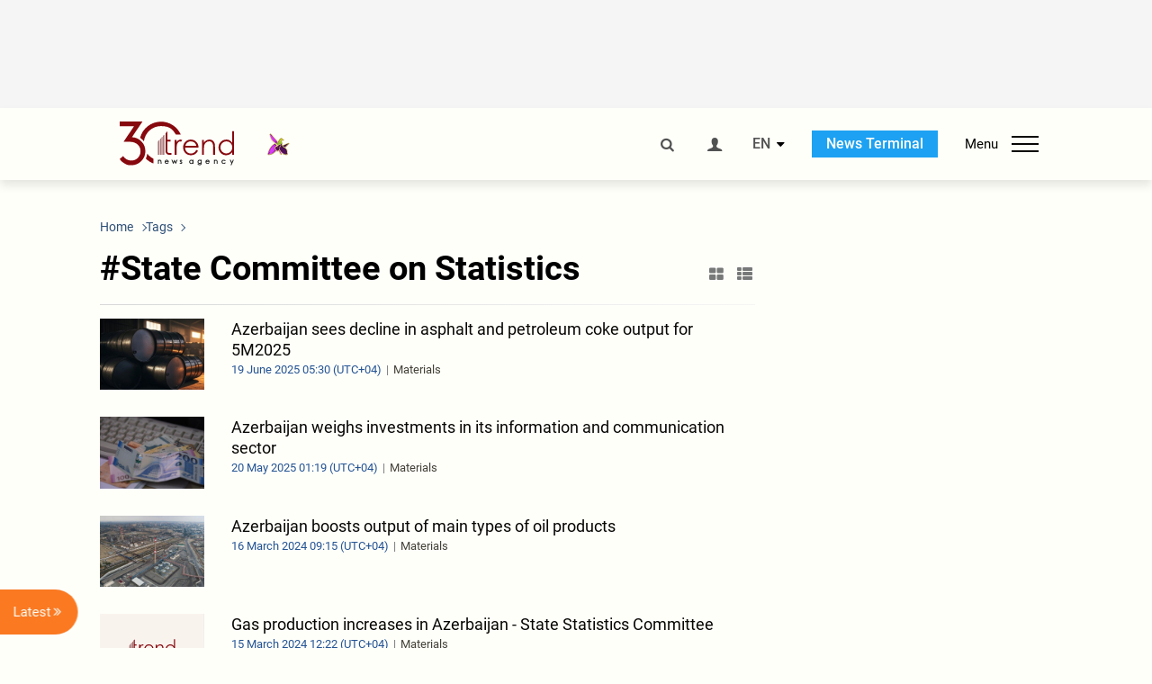

--- FILE ---
content_type: text/html; charset=UTF-8
request_url: https://www.trend.az/tags/1074/
body_size: 15763
content:
    <!DOCTYPE html>
<html lang="en" >
    <head>
        <meta charset="UTF-8">
        <meta name="viewport" content="width=device-width, user-scalable=yes, initial-scale=1.0, maximum-scale=2.0, minimum-scale=1.0">
        <title>State Committee on Statistics - Trend.Az</title>

                    <meta name="description" content="Trend News Agency is a leading news provider from the Caucasus, Caspian and Central Asian regions. Latest news from Azerbaijan, Georgia, Kazakhstan, Turkmenistan, Uzbekistan, Iran and Turkey.">
                            <meta name="keywords" content="Azerbaijan&amp;#39;s news, Georgia&amp;#39;s news, Kazakhstan&amp;#39;s news, Turkmenistan&amp;#39;s news, Uzbekistan&amp;#39;s news, Iran&amp;#39;s news, Turkey&amp;#39;s news, oil and gas news, politics, the Caspian Sea, Caspian news, Central Asia, the CIS news, economy, analytics, business news, financial news, company news, Breaking News, World News">
                
        <!-- #FAVICONS -->
        <link rel="apple-touch-icon" sizes="180x180" href="/assets/favicon/apple-touch-icon.png?v=2022011801">
        <link rel="icon" type="image/png" sizes="32x32" href="/assets/favicon/favicon-32x32.png?v=2022011801">
        <link rel="icon" type="image/png" sizes="192x192" href="/assets/favicon/android-chrome-192x192.png?v=2022011801">
        <link rel="icon" type="image/png" sizes="16x16" href="/assets/favicon/favicon-16x16.png?v=2022011801">
        <link rel="manifest" href="/assets/favicon/site.webmanifest?v=2022011801">
        <link rel="mask-icon" href="/assets/favicon/safari-pinned-tab.svg?v=2022011801" color="#87080e">
        <link rel="shortcut icon" href="/assets/favicon/favicon.ico?v=2022011801">
        <meta name="msapplication-TileColor" content="#87080e">
        <meta name="msapplication-TileImage" content="/assets/favicon/mstile-144x144.png?v=2022011801">
        <meta name="msapplication-config" content="/assets/favicon/browserconfig.xml?v=2022011801">
        <meta name="theme-color" content="#87080e">

        <meta name="google-signin-client_id" content="355278291093-fmr6vhr45lp5al6o7lrmd6rhmei748dn.apps.googleusercontent.com">

        <meta name="yandex-verification" content="1e2cf2d477210d96" />

        <link rel="stylesheet" href="/assets/css/style.min.css?v=1756192040">


        <script>
            var trend_lang = 'en';
            var trend_site = 'news';
            var trend_cat = '';
            var trend_front_page = 'no';
        </script>

        <script async="async" src='https://www.googletagservices.com/tag/js/gpt.js'></script>
        <script>
            var googletag = googletag || {};
            googletag.cmd = googletag.cmd || [];

            var slotUIDs = {};
            var slotTIMERS = {};
            var TREND_Slots = [];
        </script>
                    <script>
                googletag.cmd.push(function () {
                    googletag.defineSlot("/4895143/TREND_slot_top_980x120", [[980, 120], [1000, 120], [1320, 120], [1330, 120]], "TREND_slot_top_980x120").addService(googletag.pubads());
                    googletag.defineSlot("/4895143/TREND_slot_news_top_980x120", [[980, 120], [1000, 120], [1320, 120], [1330, 120]], "TREND_slot_news_top_980x120").addService(googletag.pubads());
                    googletag.defineSlot("/4895143/TREND_slot_news_bottom_980x120", [[980, 120], [1000, 120], [1320, 120], [1330, 120]], "TREND_slot_news_bottom_980x120").addService(googletag.pubads());

                    googletag.defineSlot("/4895143/TREND_slot_horizontal_top_728x90", [[728, 90], [1320, 120], [1330, 120]], "TREND_slot_horizontal_top_728x90").addService(googletag.pubads());
                    googletag.defineSlot("/4895143/TREND_slot_horizontal_02_728x90", [[728, 90], [1320, 120], [1330, 120]], "TREND_slot_horizontal_02_728x90").addService(googletag.pubads());

                    googletag.defineSlot("/4895143/TREND_slot_horizontal_01_left_362x80", [362, 80], "TREND_slot_horizontal_01_left_362x80").addService(googletag.pubads());
                    googletag.defineSlot("/4895143/TREND_slot_horizontal_01_right_362x80", [362, 80], "TREND_slot_horizontal_01_right_362x80").addService(googletag.pubads());

                    googletag.defineSlot("/4895143/TREND_slot_right_top_240x400", [[300, 600], [240, 400]], "TREND_slot_right_top_240x400").addService(googletag.pubads());
                    googletag.defineSlot("/4895143/TREND_slot_right_bottom_240x400", [[300, 600], [240, 400]], "TREND_slot_right_bottom_240x400").addService(googletag.pubads());

                    googletag.defineSlot("/4895143/TREND_Slot_240x200_01", [[300, 300], [240, 200]], "TREND_Slot_240x200_01").addService(googletag.pubads());
                    googletag.defineSlot("/4895143/TREND_Slot_240x200_02", [[300, 300], [240, 200]], "TREND_Slot_240x200_02").addService(googletag.pubads());

                    googletag.defineSlot("/4895143/TREND_slot_right_news_top_240x400", [[300, 600], [240, 400]], "TREND_slot_right_news_top_240x400").addService(googletag.pubads());
                    googletag.defineSlot("/4895143/TREND_slot_right_news_bottom_240x400", [[300, 600], [240, 400]], "TREND_slot_right_news_bottom_240x400").addService(googletag.pubads());

                    googletag.defineSlot("/4895143/TREND_slot_news_bottom_468x60", [468, 60], "TREND_slot_news_bottom_468x60").addService(googletag.pubads());

                    googletag.defineSlot("/4895143/TREND_slot_horizontal_news_01_728x90", [728, 90], "TREND_slot_horizontal_news_01_728x90").addService(googletag.pubads());
                    googletag.defineSlot('/4895143/TREND_slot_horizontal_down_728x90', [728, 90], 'TREND_slot_horizontal_down_728x90').addService(googletag.pubads());

                    googletag.defineSlot('/4895143/TREND_Slot_250x250_01', [[300, 300], [250, 250]], 'div-gpt-ad-1408342069117-0').addService(googletag.pubads());
                    googletag.defineSlot('/4895143/TREND_Slot_250x250_news_01', [[300, 300], [250, 250]], 'div-gpt-ad-1408342069117-2').addService(googletag.pubads());
                    googletag.defineSlot('/4895143/TREND_Slot_250x250_02', [[300, 300], [250, 250]], 'div-gpt-ad-1408342069117-1').addService(googletag.pubads());

                    googletag.defineSlot('/4895143/TREND_slot_horizontal_01_240x80', [240, 80], 'TREND_slot_horizontal_01_240x80').addService(googletag.pubads());

                    googletag.defineSlot("/4895143/TREND_slot_END_HTML", [1, 1], "TREND_slot_END_HTML").addService(googletag.pubads());
                    googletag.defineSlot("/4895143/TREND_slot_END_HTML_Richmedia", [1, 1], "TREND_slot_END_HTML_Richmedia").addService(googletag.pubads());
                    googletag.defineSlot("/4895143/TREND_slot_NEWS_END_HTML", [1, 1], "TREND_slot_NEWS_END_HTML").addService(googletag.pubads());
                    googletag.pubads().setTargeting('trend_site', [trend_site]).setTargeting('trend_lang', [trend_lang]).setTargeting('trend_cat', [trend_cat]).setTargeting('trend_front_page', [trend_front_page]);
                    // googletag.pubads().enableSingleRequest();
                    googletag.pubads().collapseEmptyDivs();
                    googletag.enableServices();
                });


                function displayGPTSlot(slotId, divId) {
                    googletag.cmd.push(function () {
                        var slot = googletag.defineSlot("/4895143/" + slotId, [[300, 600], [240, 400]], divId)
                            .setTargeting('trend_site', [trend_site]).setTargeting('trend_lang', [trend_lang]).setTargeting('trend_cat', [trend_cat]).setTargeting('trend_front_page', [trend_front_page])
                            .addService(googletag.pubads());
                        googletag.display(slot);
                    });
                }

            </script>
        

<!--        <script async src="https://pagead2.googlesyndication.com/pagead/js/adsbygoogle.js"></script>-->
<!--        <script src="https://widget.svk-native.ru/js/loader.js" defer></script>-->

        <script>window.yaContextCb = window.yaContextCb || []</script>
        <script src="https://yandex.ru/ads/system/context.js" async></script>

        <script>var currentNewsList={'ajax': true, 'tag_id': 1074 };</script>

        <!-- Google tag (gtag.js) GA4-->
<script async src="https://www.googletagmanager.com/gtag/js?id=G-3L3QD46P5N"></script>
<script>
    window.dataLayer = window.dataLayer || [];
    function gtag(){dataLayer.push(arguments);}
    gtag('js', new Date());

    gtag('config', 'G-3L3QD46P5N');
</script>        <!-- Yandex.Metrika counter -->
<script type="text/javascript" >
    (function(m,e,t,r,i,k,a){m[i]=m[i]||function(){(m[i].a=m[i].a||[]).push(arguments)};
        m[i].l=1*new Date();
        for (var j = 0; j < document.scripts.length; j++) {if (document.scripts[j].src === r) { return; }}
        k=e.createElement(t),a=e.getElementsByTagName(t)[0],k.async=1,k.src=r,a.parentNode.insertBefore(k,a)})
    (window, document, "script", "https://mc.yandex.ru/metrika/tag.js", "ym");

    ym(5765395, "init", {
        clickmap:true,
        trackLinks:true,
        accurateTrackBounce:true
    });
</script>
<!-- /Yandex.Metrika counter -->        <!--LiveInternet counter-->
<script>
    new Image().src = "https://counter.yadro.ru/hit?r"+
        escape(document.referrer)+((typeof(screen)=="undefined")?"":
            ";s"+screen.width+"*"+screen.height+"*"+(screen.colorDepth?
                screen.colorDepth:screen.pixelDepth))+";u"+escape(document.URL)+
        ";h"+escape(document.title.substring(0,150))+
        ";"+Math.random();</script>
<!--/LiveInternet-->        <script src="https://www.google.com/recaptcha/api.js?render=6Le0Mn0eAAAAAH-ikFIP7pKEggs-8uUk3fIiwJ54"></script>
    </head>
    <body>
<!-- Yandex.Metrika counter -->
<noscript><div><img src="https://mc.yandex.ru/watch/5765395" style="position:absolute; left:-9999px;" alt="" /></div></noscript>
<!-- /Yandex.Metrika counter --><div class="header-wrapper">
    <div id="adv-top" class="adv-wrapper-horizontal">
        <div class="container">
            
                                    <div id="TREND_slot_top_980x120" style="min-height: 120px;">
    <script>
        googletag.cmd.push(function () {
            googletag.display('TREND_slot_top_980x120');
        });
    </script>
</div>                
                    </div>
    </div>
    <header>
        <div class="container">
            <div class="header-content">
                <div class="logo-wrapper">
                    <a href="/"><img class="logo" src="/assets/img/logo30.svg?v558" alt="Trend.az"></a>
                                            <img src="/assets/img/flower_icon.png?v3" class="icon" alt="Vətən müharibəsinin Anım Gününün rəmzi olan Xarı bülbül">
                                    </div>
                <div class="left">
                </div>
                <div class="right">
                    <ul class="controls">
                        <li><a href="#" class="search-modal-btn"><i class="icon-search"></i></a></li>
                        <!--                        <li><a href="#"><i class="icon-calendar"></i></a></li>-->
                                                    <li><a href="#" class="login-modal-btn"><i class="icon-user"></i></a></li>
                        
                        <li class="dropdown">
                            <a title="English">EN</a>
                            <ul class="dropdown-content lang-wrapper">
                                                                                                        <li><a href="https://ru.trend.az/" title="Русский"
                                           class="lang-link"
                                           data-lang="ru">RU</a>
                                    </li>
                                                                                                        <li><a href="https://az.trend.az/" title="Azərbaycan"
                                           class="lang-link"
                                           data-lang="az">AZ</a>
                                    </li>
                                                                                                </ul>
                        </li>
                        <li class="get-access">
                            <a class="btn" target="_blank"
                               href="https://terminal.trend.az/en/pricing/">News Terminal</a>
                        </li>
                        <li>
                            <div class="menu-btn">
                                <span>Menu</span>
                                <div class="menu-icon">
                                    <div></div>
                                    <div></div>
                                    <div></div>
                                </div>
                            </div>
                        </li>
                    </ul>
                </div>
            </div>
            <nav>
    <ul class="bold">
                                <li>
                <a href="https://www.trend.az/latest/" class="" target="">Latest</a>
            </li>
                        </ul>

    <ul class="categories">
                                <li>
                <a href="https://www.trend.az/azerbaijan/">Azerbaijan</a>

                <ul>
                                                                                            <li class="menu-item">
                                <a href="https://www.trend.az/azerbaijan/politics/"
                                   class="menu-link">Politics</a>
                            </li>
                                                                                                <li class="menu-item">
                                <a href="https://www.trend.az/azerbaijan/business/"
                                   class="menu-link">Economy</a>
                            </li>
                                                                                                                                                                                        <li class="menu-item">
                                <a href="https://www.trend.az/azerbaijan/society/"
                                   class="menu-link">Society</a>
                            </li>
                                                                                                <li class="menu-item">
                                <a href="https://www.trend.az/azerbaijan/other/"
                                   class="menu-link">Other News</a>
                            </li>
                                                                                                        </ul>
            </li>


                                                                                                                                                                                <li>
                <a href="https://www.trend.az/business/">Economy</a>

                <ul>
                                                                                            <li class="menu-item">
                                <a href="https://www.trend.az/business/green-economy/"
                                   class="menu-link">Green Economy</a>
                            </li>
                                                                                                <li class="menu-item">
                                <a href="https://www.trend.az/business/energy/"
                                   class="menu-link">Oil&amp;Gas</a>
                            </li>
                                                                                                <li class="menu-item">
                                <a href="https://www.trend.az/business/it/"
                                   class="menu-link">ICT</a>
                            </li>
                                                                                                <li class="menu-item">
                                <a href="https://www.trend.az/business/finance/"
                                   class="menu-link">Finance</a>
                            </li>
                                                                                                <li class="menu-item">
                                <a href="https://www.trend.az/business/economy/"
                                   class="menu-link">Business</a>
                            </li>
                                                                                                <li class="menu-item">
                                <a href="https://www.trend.az/business/construction/"
                                   class="menu-link">Construction</a>
                            </li>
                                                                                                <li class="menu-item">
                                <a href="https://www.trend.az/business/transport/"
                                   class="menu-link">Transport</a>
                            </li>
                                                                                                <li class="menu-item">
                                <a href="https://www.trend.az/business/tourism/"
                                   class="menu-link">Tourism</a>
                            </li>
                                                                                                <li class="menu-item">
                                <a href="https://www.trend.az/business/tenders/"
                                   class="menu-link">Tenders</a>
                            </li>
                                                            </ul>
            </li>


                                            <li>
                <a href="https://www.trend.az/iran/">Iran</a>

                <ul>
                                                                                            <li class="menu-item">
                                <a href="https://www.trend.az/iran/nuclearp/"
                                   class="menu-link">Nuclear Program</a>
                            </li>
                                                                                                <li class="menu-item">
                                <a href="https://www.trend.az/iran/politics/"
                                   class="menu-link">Politics</a>
                            </li>
                                                                                                <li class="menu-item">
                                <a href="https://www.trend.az/iran/business/"
                                   class="menu-link">Business</a>
                            </li>
                                                                                                <li class="menu-item">
                                <a href="https://www.trend.az/iran/society/"
                                   class="menu-link">Society</a>
                            </li>
                                                            </ul>
            </li>


                                                                                                                                <li>
                <a href="https://www.trend.az/casia/">Central Asia</a>

                <ul>
                                                                                            <li class="menu-item">
                                <a href="https://www.trend.az/casia/kyrgyzstan/"
                                   class="menu-link">Kyrgyzstan</a>
                            </li>
                                                                                                <li class="menu-item">
                                <a href="https://www.trend.az/casia/kazakhstan/"
                                   class="menu-link">Kazakhstan</a>
                            </li>
                                                                                                <li class="menu-item">
                                <a href="https://www.trend.az/casia/turkmenistan/"
                                   class="menu-link">Turkmenistan</a>
                            </li>
                                                                                                <li class="menu-item">
                                <a href="https://www.trend.az/casia/tajikistan/"
                                   class="menu-link">Tajikistan</a>
                            </li>
                                                                                                <li class="menu-item">
                                <a href="https://www.trend.az/casia/uzbekistan/"
                                   class="menu-link">Uzbekistan</a>
                            </li>
                                                            </ul>
            </li>


                                            <li>
                <a href="https://www.trend.az/balkans/">The Balkans</a>

                <ul>
                                                        </ul>
            </li>


                                                                                            <li>
                <a href="https://www.trend.az/baltics/">The Baltics</a>

                <ul>
                                                        </ul>
            </li>


                                                        <li>
                <a href="https://www.trend.az/scaucasus/">South Caucasus</a>

                <ul>
                                                                                            <li class="menu-item">
                                <a href="https://www.trend.az/scaucasus/armenia/"
                                   class="menu-link">Armenia</a>
                            </li>
                                                                                                <li class="menu-item">
                                <a href="https://www.trend.az/scaucasus/georgia/"
                                   class="menu-link">Georgia</a>
                            </li>
                                                            </ul>
            </li>


                                                                    <li>
                <a href="https://www.trend.az/world/">World</a>

                <ul>
                                                                                            <li class="menu-item">
                                <a href="https://www.trend.az/world/turkey/"
                                   class="menu-link">Türkiye</a>
                            </li>
                                                                                                                                            <li class="menu-item">
                                <a href="https://www.trend.az/world/russia/"
                                   class="menu-link">Russia</a>
                            </li>
                                                                                                <li class="menu-item">
                                <a href="https://www.trend.az/world/israel/"
                                   class="menu-link">Israel</a>
                            </li>
                                                                                                                                            <li class="menu-item">
                                <a href="https://www.trend.az/world/arab/"
                                   class="menu-link">Arab World</a>
                            </li>
                                                                                                <li class="menu-item">
                                <a href="https://www.trend.az/world/other/"
                                   class="menu-link">Other News</a>
                            </li>
                                                                                                <li class="menu-item">
                                <a href="https://www.trend.az/world/europe/"
                                   class="menu-link">Europe</a>
                            </li>
                                                                                                <li class="menu-item">
                                <a href="https://www.trend.az/world/us/"
                                   class="menu-link">US</a>
                            </li>
                                                            </ul>
            </li>


                                                                                                                                                </ul>
<!--    <ul class="genres">-->
<!--        --><!--            --><!--            <li><a href="/--><!--/--><!--">--><!--</a></li>-->
<!--        --><!--    </ul>-->

    <ul class="bold">
                                <li>
                <a href="https://www.azernews.az/" class="" target="">Azernews.az</a>
            </li>
                                <li>
                <a href="https://www.idman.biz/en/" class="" target="_blank">İDMAN.BİZ</a>
            </li>
                                <li>
                <a href="https://www.dhapress.com/en/" class="" target="_blank">DHA Press</a>
            </li>
            </ul>
</nav>        </div>


    </header>
    </div>
<div class="container">
    <main class="category">
        <div class="grid">
            <div class="left-column">
                <section>
    <ol class="breadcrumbs" itemscope itemtype="http://schema.org/BreadcrumbList">
        <li itemprop="itemListElement" itemscope itemtype="http://schema.org/ListItem">
            <a class="breadcrumb-link" itemscope itemtype="http://schema.org/Thing" itemprop="item" href="/" itemid="/">
                <span itemprop="name">Home</span>
            </a>
            <meta itemprop="position" content="1"/>
        </li>
                    <li itemprop="itemListElement" itemscope itemtype="http://schema.org/ListItem">
                <a class="breadcrumb-link" itemscope itemtype="http://schema.org/Thing" itemprop="item" href="javascript:void(0);" itemid="javascript:void(0);">
                    <span itemprop="name">Tags</span>
                </a>
                <meta itemprop="position" content="2"/>
            </li>
            </ol>

    <div class="section-title">
        <h1>#State Committee on Statistics</h1>
        <div class="control-buttons">
            <div class="image-icon"><i class="icon-th-large"></i></div>
            <div class="list-icon"><i class="icon-th-list"></i></div>
        </div>
    </div>
    <ul class="news-list with-images">
            <li class="">
        <a href="https://www.trend.az/business/energy/4058588.html">
                            <img src="https://www.trend.az/media/2024/12/21/600x410/trend_oil_barrels_3.jpg" alt="Azerbaijan sees decline in asphalt and petroleum coke output for 5M2025">
                        <div>
                <h4 class="paid-news">Azerbaijan sees decline in asphalt and petroleum coke output for 5M2025</h4>
                <div class="meta">
                    <span class="date-time">19 June  2025 05:30 (UTC+04)</span>
                    <span class="genres">Materials</span>
                </div>
            </div>
        </a>
    </li>
    <li class="">
        <a href="https://www.trend.az/business/4045581.html">
                            <img src="https://www.trend.az/media/2025/04/02/600x410/trend_manat_02042025_9.jpg" alt="Azerbaijan weighs investments in its information and communication sector">
                        <div>
                <h4 class="paid-news">Azerbaijan weighs investments in its information and communication sector</h4>
                <div class="meta">
                    <span class="date-time">20 May  2025 01:19 (UTC+04)</span>
                    <span class="genres">Materials</span>
                </div>
            </div>
        </a>
    </li>
    <li class="">
        <a href="https://www.trend.az/business/energy/3875031.html">
                            <img src="https://www.trend.az/media/2021/10/22/600x410/heydar_aliyev_oil_refinery_221021.jpg" alt="Azerbaijan boosts output of main types of oil products">
                        <div>
                <h4 class="paid-news">Azerbaijan boosts output of main types of oil products</h4>
                <div class="meta">
                    <span class="date-time">16 March  2024 09:15 (UTC+04)</span>
                    <span class="genres">Materials</span>
                </div>
            </div>
        </a>
    </li>
    <li class="">
        <a href="https://www.trend.az/business/energy/3874705.html">
                            <img src="/assets/img/image-placeholder2.svg" alt="">
                        <div>
                <h4 class="paid-news">Gas production increases in Azerbaijan - State Statistics Committee</h4>
                <div class="meta">
                    <span class="date-time">15 March  2024 12:22 (UTC+04)</span>
                    <span class="genres">Materials</span>
                </div>
            </div>
        </a>
    </li>
    <li class="">
        <a href="https://www.trend.az/azerbaijan/society/3849882.html">
                            <img src="/assets/img/image-placeholder2.svg" alt="">
                        <div>
                <h4 class="">Azerbaijan's population increases - State Statistics Committee</h4>
                <div class="meta">
                    <span class="date-time">17 January  2024 15:45 (UTC+04)</span>
                    <span class="genres">Materials</span>
                </div>
            </div>
        </a>
    </li>
    <li class="">
        <a href="https://www.trend.az/business/3737497.html">
                            <img src="/assets/img/image-placeholder2.svg" alt="">
                        <div>
                <h4 class="paid-news">Azerbaijan reveals growth rates of nominal wages of hired workers</h4>
                <div class="meta">
                    <span class="date-time">19 April  2023 12:44 (UTC+04)</span>
                    <span class="genres">Materials</span>
                </div>
            </div>
        </a>
    </li>
    <li class="">
        <a href="https://www.trend.az/business/3697166.html">
                            <img src="/assets/img/image-placeholder2.svg" alt="">
                        <div>
                <h4 class="paid-news">Nominal income of Azerbaijan's population up</h4>
                <div class="meta">
                    <span class="date-time">19 January  2023 11:31 (UTC+04)</span>
                    <span class="genres">Materials</span>
                </div>
            </div>
        </a>
    </li>
    <li class="">
        <a href="https://www.trend.az/business/3622250.html">
                            <img src="/assets/img/image-placeholder2.svg" alt="">
                        <div>
                <h4 class="paid-news">Cost of paid services to Azerbaijani population up in 1H2022</h4>
                <div class="meta">
                    <span class="date-time">18 July  2022 17:14 (UTC+04)</span>
                    <span class="genres">Materials</span>
                </div>
            </div>
        </a>
    </li>
    <li class="">
        <a href="https://www.trend.az/business/3585223.html">
                            <img src="/assets/img/image-placeholder2.svg" alt="">
                        <div>
                <h4 class="paid-news">Azerbaijan’s Nakhchivan records increase in agricultural production for 2021</h4>
                <div class="meta">
                    <span class="date-time">21 April  2022 15:49 (UTC+04)</span>
                    <span class="genres">Materials</span>
                </div>
            </div>
        </a>
    </li>
    <li class="">
        <a href="https://www.trend.az/casia/uzbekistan/3302760.html">
                            <img src="https://www.trend.az/media/2020/05/13/600x410/trend_export_130520_3.jpg" alt="Total foreign trade turnover decreased in Uzbekistan">
                        <div>
                <h4 class="paid-news">Total foreign trade turnover decreased in Uzbekistan</h4>
                <div class="meta">
                    <span class="date-time">21 September  2020 16:59 (UTC+04)</span>
                    <span class="genres">Materials</span>
                </div>
            </div>
        </a>
    </li>
    <li class="">
        <a href="https://www.trend.az/business/it/3221465.html">
                            <img src="/assets/img/image-placeholder2.svg" alt="">
                        <div>
                <h4 class="paid-news">Azerbaijani mobile operators see revenue growth</h4>
                <div class="meta">
                    <span class="date-time">11 April  2020 11:43 (UTC+04)</span>
                    <span class="genres">Materials</span>
                </div>
            </div>
        </a>
    </li>
    <li class="">
        <a href="https://www.trend.az/business/economy/3127225.html">
                            <img src="/assets/img/image-placeholder2.svg" alt="">
                        <div>
                <h4 class="paid-news">Food products in Uzbekistan become more expensive by 17.5% for year</h4>
                <div class="meta">
                    <span class="date-time">2 October  2019 15:50 (UTC+04)</span>
                    <span class="genres">Materials</span>
                </div>
            </div>
        </a>
    </li>
    <li class="">
        <a href="https://www.trend.az/business/economy/3117551.html">
                            <img src="/assets/img/image-placeholder2.svg" alt="">
                        <div>
                <h4 class="paid-news">Investments in Azerbaijan’s fixed capital down</h4>
                <div class="meta">
                    <span class="date-time">12 September  2019 13:37 (UTC+04)</span>
                    <span class="genres">Materials</span>
                </div>
            </div>
        </a>
    </li>
    <li class="">
        <a href="https://www.trend.az/azerbaijan/society/3094367.html">
                            <img src="/assets/img/image-placeholder2.svg" alt="">
                        <div>
                <h4 class="">Azerbaijani citizens start to travel more</h4>
                <div class="meta">
                    <span class="date-time">23 July  2019 09:53 (UTC+04)</span>
                    <span class="genres">Materials</span>
                </div>
            </div>
        </a>
    </li>
    <li class="">
        <a href="https://www.trend.az/business/economy/3023375.html">
                            <img src="https://www.trend.az/media/2013/05/22/600x410/tashkent_220513.jpg" alt="Uzbekistan decides to get rid of state share in Pepsi">
                        <div>
                <h4 class="">Uzbekistan decides to get rid of state share in Pepsi</h4>
                <div class="meta">
                    <span class="date-time">22 February  2019 11:26 (UTC+04)</span>
                    <span class="genres">Materials</span>
                </div>
            </div>
        </a>
    </li>
    <li class="">
        <a href="https://www.trend.az/business/economy/3023020.html">
                            <img src="/assets/img/image-placeholder2.svg" alt="">
                        <div>
                <h4 class="paid-news">Uzbekistan decides to get rid of state share in Pepsi</h4>
                <div class="meta">
                    <span class="date-time">21 February  2019 17:07 (UTC+04)</span>
                    <span class="genres">Materials</span>
                </div>
            </div>
        </a>
    </li>
    <li class="">
        <a href="https://www.trend.az/business/energy/2952734.html">
                            <img src="/assets/img/image-placeholder2.svg" alt="">
                        <div>
                <h4 class="paid-news">Azerbaijan increases oil output</h4>
                <div class="meta">
                    <span class="date-time">17 September  2018 16:43 (UTC+04)</span>
                    <span class="genres">Materials</span>
                </div>
            </div>
        </a>
    </li>
    <li class="">
        <a href="https://www.trend.az/business/economy/2930773.html">
                            <img src="/assets/img/image-placeholder2.svg" alt="">
                        <div>
                <h4 class="">Number of registered cars in Kazakhstan increases</h4>
                <div class="meta">
                    <span class="date-time">18 July  2018 18:39 (UTC+04)</span>
                    <span class="genres">Materials</span>
                </div>
            </div>
        </a>
    </li>
    <li class="">
        <a href="https://www.trend.az/business/economy/2916706.html">
                            <img src="/assets/img/image-placeholder2.svg" alt="">
                        <div>
                <h4 class="">Kazakhstan reveals population's monthly average salary</h4>
                <div class="meta">
                    <span class="date-time">13 June  2018 10:51 (UTC+04)</span>
                    <span class="genres">Materials</span>
                </div>
            </div>
        </a>
    </li>
    <li class="">
        <a href="https://www.trend.az/business/economy/2838079.html">
                            <img src="/assets/img/image-placeholder2.svg" alt="">
                        <div>
                <h4 class="paid-news">Gold production increases in Kazakhstan</h4>
                <div class="meta">
                    <span class="date-time">20 December  2017 12:56 (UTC+04)</span>
                    <span class="genres">Materials</span>
                </div>
            </div>
        </a>
    </li>
    <li class="">
        <a href="https://www.trend.az/business/economy/2510447.html">
                            <img src="/assets/img/image-placeholder2.svg" alt="">
                        <div>
                <h4 class="paid-news">Uzbekistan increases cargo transportation volume</h4>
                <div class="meta">
                    <span class="date-time">26 March  2016 12:36 (UTC+04)</span>
                    <span class="genres">Materials</span>
                </div>
            </div>
        </a>
    </li>
    <li class="">
        <a href="https://www.trend.az/business/economy/2333700.html">
                            <img src="/assets/img/image-placeholder2.svg" alt="">
                        <div>
                <h4 class="paid-news">Almost one third of foreign investments in Azerbaijan's economy accounts for UK</h4>
                <div class="meta">
                    <span class="date-time">17 November  2014 14:16 (UTC+04)</span>
                    <span class="genres">Materials</span>
                </div>
            </div>
        </a>
    </li>
    <li class="">
        <a href="https://www.trend.az/business/economy/2333696.html">
                            <img src="/assets/img/image-placeholder2.svg" alt="">
                        <div>
                <h4 class="paid-news">Azerbaijan ups building materials production by nearly 21%</h4>
                <div class="meta">
                    <span class="date-time">17 November  2014 14:05 (UTC+04)</span>
                    <span class="genres">Materials</span>
                </div>
            </div>
        </a>
    </li>
    <li class="">
        <a href="https://www.trend.az/business/economy/2172479.html">
                            <img src="/assets/img/image-placeholder2.svg" alt="">
                        <div>
                <h4 class="paid-news">Azerbaijan increases investments in non-oil sector by third</h4>
                <div class="meta">
                    <span class="date-time">20 July  2013 12:59 (UTC+04)</span>
                    <span class="genres">Materials</span>
                </div>
            </div>
        </a>
    </li>
    <script>
        currentNewsList.date = 1374310740;
    </script>
    </ul>
</section>            </div>
            <div class="right-column">
                <div class="sticky-content">
                        <div class="adv-wrapper">
                    <div id="TREND_slot_right_top_240x400_1769279436" style="min-width: 240px; min-height: 400px;">
    <script>
        displayGPTSlot('TREND_slot_right_top_240x400', 'TREND_slot_right_top_240x400_1769279436');
    </script>
</div>            </div>
                </div>
            </div>
            <div class="column-span-2">
                <div class="adv-wrapper-horizontal">
                                    <a href="https://turkic.world/" target="_blank"><img class="adv-image" src="/assets/adv/turkic_1330.jpg" alt=""></a>
        <!--        <a href="https://eabr.org/en/press/events/upcoming-events/join-the-conversation-on-climate-solutions-8th-carec-think-tank-development-forum-in-almaty----/" target="_blank"><img class="adv-image" src="/assets/adv/Carec-Eng-(1330x120).jpg" alt=""></a>-->
                        </div>
            </div>
            <div id="more_news_loader" class="lds-ellipsis column-span-2" aria-hidden="true">
                <div></div>
                <div></div>
                <div></div>
                <div></div>
            </div>
        </div>
    </main>
</div>

<div class="side-news-list-btn">
    Latest <i class="icon-angle-double-right"></i>
</div>

<div class="side-news-list">
    <div class="section-title"><h3>Latest</h3></div>
    <div class="btn-close"><i class="icon-cancel"></i></div>
    <div class="news-list-scroll">
        <ul class="news-list">
                            <li class="bg-shade">
                    <a href="https://www.trend.az/business/4145511.html">
                        <h4 class="paid-news">Uzbekistan strengthens banking sector liquidity in 2025</h4>
                        <div class="meta">
                            <span class="date-time">22:03 (UTC+04)</span>
                            <span class="categories">Economy</span>
                            <span class="genres">Materials</span>
                        </div>
                    </a>
                </li>
                            <li class="">
                    <a href="https://www.trend.az/world/4145643.html">
                        <h4 class="">Ukrainian President calls trilateral talks in UAE constructive</h4>
                        <div class="meta">
                            <span class="date-time">21:16 (UTC+04)</span>
                            <span class="categories">World</span>
                            <span class="genres">Materials</span>
                        </div>
                    </a>
                </li>
                            <li class="bg-shade">
                    <a href="https://www.trend.az/business/finance/4145504.html">
                        <h4 class="paid-news">Tajikistan sees increase in inward investment</h4>
                        <div class="meta">
                            <span class="date-time">21:10 (UTC+04)</span>
                            <span class="categories">Finance</span>
                            <span class="genres">Materials</span>
                        </div>
                    </a>
                </li>
                            <li class="bg-shade">
                    <a href="https://www.trend.az/business/4145487.html">
                        <h4 class="paid-news">Azerbaijan set to expand outreach at Germany’s tourism fair</h4>
                        <div class="meta">
                            <span class="date-time">20:24 (UTC+04)</span>
                            <span class="categories">Economy</span>
                            <span class="genres">Materials</span>
                        </div>
                    </a>
                </li>
                            <li class="bg-shade">
                    <a href="https://www.trend.az/business/4145562.html">
                        <h4 class="paid-news">Tajikistan reports growth in state budget revenues</h4>
                        <div class="meta">
                            <span class="date-time">19:16 (UTC+04)</span>
                            <span class="categories">Economy</span>
                            <span class="genres">Materials</span>
                        </div>
                    </a>
                </li>
                            <li class="">
                    <a href="https://www.trend.az/business/energy/4145550.html">
                        <h4 class="">Weekly review of Azerbaijani oil prices</h4>
                        <div class="meta">
                            <span class="date-time">18:19 (UTC+04)</span>
                            <span class="categories">Oil&amp;Gas</span>
                            <span class="genres">Materials</span>
                        </div>
                    </a>
                </li>
                            <li class="">
                    <a href="https://www.trend.az/azerbaijan/politics/4145619.html">
                        <h4 class="">President Ilham Aliyev's visit to Davos proves Azerbaijan's crucial global role - analyst</h4>
                        <div class="meta">
                            <span class="date-time">18:02 (UTC+04)</span>
                            <span class="categories">Politics</span>
                            <span class="genres">Materials</span>
                        </div>
                    </a>
                </li>
                            <li class="bg-shade">
                    <a href="https://www.trend.az/business/4145528.html">
                        <h4 class="paid-news">Iran's bank lending to startup surges in 9M2025</h4>
                        <div class="meta">
                            <span class="date-time">17:21 (UTC+04)</span>
                            <span class="categories">Economy</span>
                            <span class="genres">Materials</span>
                        </div>
                    </a>
                </li>
                            <li class="bg-shade">
                    <a href="https://www.trend.az/business/4145484.html">
                        <h4 class="paid-news">Uzbek, Kazakh trade approaches $5bn milestone</h4>
                        <div class="meta">
                            <span class="date-time">16:12 (UTC+04)</span>
                            <span class="categories">Economy</span>
                            <span class="genres">Materials</span>
                        </div>
                    </a>
                </li>
                            <li class="bg-shade">
                    <a href="https://www.trend.az/business/4145485.html">
                        <h4 class="paid-news">Tajikistan reveals government revenue for 2025</h4>
                        <div class="meta">
                            <span class="date-time">15:05 (UTC+04)</span>
                            <span class="categories">Economy</span>
                            <span class="genres">Materials</span>
                        </div>
                    </a>
                </li>
                            <li class="bg-shade">
                    <a href="https://www.trend.az/business/energy/4145594.html">
                        <h4 class="paid-news">Azerbaijan’s oil exports to Croatia see value decline in 2025</h4>
                        <div class="meta">
                            <span class="date-time">14:49 (UTC+04)</span>
                            <span class="categories">Oil&amp;Gas</span>
                            <span class="genres">Materials</span>
                        </div>
                    </a>
                </li>
                            <li class="">
                    <a href="https://www.trend.az/business/4145583.html">
                        <h4 class="">Turkmenistan, Romania discuss expanding trade and economic cooperation</h4>
                        <div class="meta">
                            <span class="date-time">14:30 (UTC+04)</span>
                            <span class="categories">Economy</span>
                            <span class="genres">Materials</span>
                        </div>
                    </a>
                </li>
                            <li class="">
                    <a href="https://www.trend.az/casia/kazakhstan/4145579.html">
                        <h4 class="">Kazakhstan lays out Vice President's responsibilities and authority</h4>
                        <div class="meta">
                            <span class="date-time">14:01 (UTC+04)</span>
                            <span class="categories">Kazakhstan</span>
                            <span class="genres">Materials</span>
                        </div>
                    </a>
                </li>
                            <li class="">
                    <a href="https://www.trend.az/casia/kazakhstan/4145574.html">
                        <h4 class="">Kazakhstan's unicameral parliament set to consider bills in three readings</h4>
                        <div class="meta">
                            <span class="date-time">13:54 (UTC+04)</span>
                            <span class="categories">Kazakhstan</span>
                            <span class="genres">Materials</span>
                        </div>
                    </a>
                </li>
                            <li class="">
                    <a href="https://www.trend.az/azerbaijan/politics/4145571.html">
                        <h4 class="">Trump held bilateral meetings in Davos only with President Ilham Aliyev and Zelenskyy</h4>
                        <div class="meta">
                            <span class="date-time">13:43 (UTC+04)</span>
                            <span class="categories">Politics</span>
                            <span class="genres">Materials</span>
                        </div>
                    </a>
                </li>
                            <li class="">
                    <a href="https://www.trend.az/casia/kazakhstan/4145569.html">
                        <h4 class="">Kazakhstan's future unicameral parliament set to have 145 deputies</h4>
                        <div class="meta">
                            <span class="date-time">13:30 (UTC+04)</span>
                            <span class="categories">Kazakhstan</span>
                            <span class="genres">Materials</span>
                        </div>
                    </a>
                </li>
                            <li class="bg-shade">
                    <a href="https://www.trend.az/business/4145565.html">
                        <h4 class="paid-news">China sees LNG prices fall in 2025</h4>
                        <div class="meta">
                            <span class="date-time">13:20 (UTC+04)</span>
                            <span class="categories">Economy</span>
                            <span class="genres">Materials</span>
                        </div>
                    </a>
                </li>
                            <li class="">
                    <a href="https://www.trend.az/business/4145561.html">
                        <h4 class="">Uzbekistan welcomes new Saudi ambassador</h4>
                        <div class="meta">
                            <span class="date-time">12:51 (UTC+04)</span>
                            <span class="categories">Economy</span>
                            <span class="genres">Materials</span>
                        </div>
                    </a>
                </li>
                            <li class="bg-shade">
                    <a href="https://www.trend.az/business/4145552.html">
                        <h4 class="paid-news">Azerbaijan elevates number of businesses in its Karabakh and East Zangezur by 2026</h4>
                        <div class="meta">
                            <span class="date-time">12:49 (UTC+04)</span>
                            <span class="categories">Economy</span>
                            <span class="genres">Materials</span>
                        </div>
                    </a>
                </li>
                            <li class="bg-shade">
                    <a href="https://www.trend.az/business/4145556.html">
                        <h4 class="paid-news">Tajikistan allocates more funds to healthcare in 2025</h4>
                        <div class="meta">
                            <span class="date-time">12:31 (UTC+04)</span>
                            <span class="categories">Economy</span>
                            <span class="genres">Materials</span>
                        </div>
                    </a>
                </li>
                            <li class="">
                    <a href="https://www.trend.az/business/4145554.html">
                        <h4 class="">Turkmenistan approves socio-economic and investment program for 2026</h4>
                        <div class="meta">
                            <span class="date-time">12:29 (UTC+04)</span>
                            <span class="categories">Economy</span>
                            <span class="genres">Materials</span>
                        </div>
                    </a>
                </li>
                            <li class="">
                    <a href="https://www.trend.az/iran/politics/4145542.html">
                        <h4 class="">Iran expresses gratitude to Pakistan for support at UN Human Rights Council</h4>
                        <div class="meta">
                            <span class="date-time">12:21 (UTC+04)</span>
                            <span class="categories">Politics</span>
                            <span class="genres">Materials</span>
                        </div>
                    </a>
                </li>
                            <li class="">
                    <a href="https://www.trend.az/azerbaijan/4145544.html">
                        <h4 class="">Trump announces U.S. defense equipment sales to Azerbaijan</h4>
                        <div class="meta">
                            <span class="date-time">12:09 (UTC+04)</span>
                            <span class="categories">Azerbaijan</span>
                            <span class="genres">Materials</span>
                        </div>
                    </a>
                </li>
                            <li class="bg-shade">
                    <a href="https://www.trend.az/business/4145541.html">
                        <h4 class="paid-news">ADB highlights green energy as core of 2025 portfolio in Uzbekistan (Exclusive)</h4>
                        <div class="meta">
                            <span class="date-time">12:01 (UTC+04)</span>
                            <span class="categories">Economy</span>
                            <span class="genres">Materials</span>
                        </div>
                    </a>
                </li>
                            <li class="">
                    <a href="https://www.trend.az/business/4145536.html">
                        <h4 class="">Turkmenistan, Georgia discuss expanding parliamentary and bilateral cooperation</h4>
                        <div class="meta">
                            <span class="date-time">11:55 (UTC+04)</span>
                            <span class="categories">Economy</span>
                            <span class="genres">Materials</span>
                        </div>
                    </a>
                </li>
                            <li class="bg-shade">
                    <a href="https://www.trend.az/business/4145530.html">
                        <h4 class="paid-news">Iranian Central Oil Fields Company unveils its current gas output</h4>
                        <div class="meta">
                            <span class="date-time">11:43 (UTC+04)</span>
                            <span class="categories">Economy</span>
                            <span class="genres">Materials</span>
                        </div>
                    </a>
                </li>
                            <li class="">
                    <a href="https://www.trend.az/business/4145532.html">
                        <h4 class="">Turkmenistan, Türkiye eye broader cooperation in key economic sectors</h4>
                        <div class="meta">
                            <span class="date-time">11:39 (UTC+04)</span>
                            <span class="categories">Economy</span>
                            <span class="genres">Materials</span>
                        </div>
                    </a>
                </li>
                            <li class="">
                    <a href="https://www.trend.az/business/4145524.html">
                        <h4 class="">U.S. delegation visits Turkmenistan to discuss expansion of bilateral ties</h4>
                        <div class="meta">
                            <span class="date-time">11:28 (UTC+04)</span>
                            <span class="categories">Economy</span>
                            <span class="genres">Materials</span>
                        </div>
                    </a>
                </li>
                            <li class="">
                    <a href="https://www.trend.az/business/4145527.html">
                        <h4 class="">Uzbekistan tops Central Asia in military strength</h4>
                        <div class="meta">
                            <span class="date-time">11:24 (UTC+04)</span>
                            <span class="categories">Economy</span>
                            <span class="genres">Materials</span>
                        </div>
                    </a>
                </li>
                            <li class="">
                    <a href="https://www.trend.az/business/energy/4145519.html">
                        <h4 class="">Azerbaijani oil increases in price</h4>
                        <div class="meta">
                            <span class="date-time">11:18 (UTC+04)</span>
                            <span class="categories">Oil&amp;Gas</span>
                            <span class="genres">Materials</span>
                        </div>
                    </a>
                </li>
                            <li class="bg-shade">
                    <a href="https://www.trend.az/business/4145522.html">
                        <h4 class="paid-news">Tajikistan reports growth in total trade turnover in 2025</h4>
                        <div class="meta">
                            <span class="date-time">11:17 (UTC+04)</span>
                            <span class="categories">Economy</span>
                            <span class="genres">Materials</span>
                        </div>
                    </a>
                </li>
                            <li class="bg-shade">
                    <a href="https://www.trend.az/business/4145502.html">
                        <h4 class="paid-news">Azerbaijan-China trade turnover reaches new milestone in 2025</h4>
                        <div class="meta">
                            <span class="date-time">11:03 (UTC+04)</span>
                            <span class="categories">Economy</span>
                            <span class="genres">Materials</span>
                        </div>
                    </a>
                </li>
                            <li class="">
                    <a href="https://www.trend.az/business/4145509.html">
                        <h4 class="">China-Baku rail route records faster deliveries via Middle Corridor</h4>
                        <div class="meta">
                            <span class="date-time">10:46 (UTC+04)</span>
                            <span class="categories">Economy</span>
                            <span class="genres">Materials</span>
                        </div>
                    </a>
                </li>
                            <li class="bg-shade">
                    <a href="https://www.trend.az/business/4145490.html">
                        <h4 class="paid-news">Tajikistan sees increase in electricity production in 2025</h4>
                        <div class="meta">
                            <span class="date-time">10:30 (UTC+04)</span>
                            <span class="categories">Economy</span>
                            <span class="genres">Materials</span>
                        </div>
                    </a>
                </li>
                            <li class="bg-shade">
                    <a href="https://www.trend.az/business/4145479.html">
                        <h4 class="paid-news">Iran boosts non-oil exports to Russia in 9M2025</h4>
                        <div class="meta">
                            <span class="date-time">10:23 (UTC+04)</span>
                            <span class="categories">Economy</span>
                            <span class="genres">Materials</span>
                        </div>
                    </a>
                </li>
                            <li class="">
                    <a href="https://www.trend.az/business/4145477.html">
                        <h4 class="">Weekly review of Azerbaijan's precious metals market</h4>
                        <div class="meta">
                            <span class="date-time">10:07 (UTC+04)</span>
                            <span class="categories">Economy</span>
                            <span class="genres">Materials</span>
                        </div>
                    </a>
                </li>
                            <li class="">
                    <a href="https://www.trend.az/casia/kazakhstan/4145475.html">
                        <h4 class="">Kazakhstan, Mongolia aim to boost bilateral trade turnover</h4>
                        <div class="meta">
                            <span class="date-time">09:36 (UTC+04)</span>
                            <span class="categories">Kazakhstan</span>
                            <span class="genres">Materials</span>
                        </div>
                    </a>
                </li>
                            <li class="bg-shade">
                    <a href="https://www.trend.az/business/4145473.html">
                        <h4 class="paid-news">Tajikistan discloses nation's GDP performance for 2025</h4>
                        <div class="meta">
                            <span class="date-time">09:32 (UTC+04)</span>
                            <span class="categories">Economy</span>
                            <span class="genres">Materials</span>
                        </div>
                    </a>
                </li>
                            <li class="bg-shade">
                    <a href="https://www.trend.az/casia/tajikistan/4145468.html">
                        <h4 class="paid-news">Tajikistan reveals total number of schools constructed</h4>
                        <div class="meta">
                            <span class="date-time">09:22 (UTC+04)</span>
                            <span class="categories">Tajikistan</span>
                            <span class="genres">Materials</span>
                        </div>
                    </a>
                </li>
                            <li class="bg-shade">
                    <a href="https://www.trend.az/azerbaijan/business/4145465.html">
                        <h4 class="paid-news">World Bank announces new approval date for Caspian Sea Biodiversity Initiative</h4>
                        <div class="meta">
                            <span class="date-time">09:01 (UTC+04)</span>
                            <span class="categories">Economy</span>
                            <span class="genres">Materials</span>
                        </div>
                    </a>
                </li>
                            <li class="bg-shade">
                    <a href="https://www.trend.az/business/4145386.html">
                        <h4 class="paid-news">Turkmengas announces tender for material and technical resources</h4>
                        <div class="meta">
                            <span class="date-time">08:45 (UTC+04)</span>
                            <span class="categories">Economy</span>
                            <span class="genres">Materials</span>
                        </div>
                    </a>
                </li>
                            <li class="">
                    <a href="https://www.trend.az/business/4145461.html">
                        <h4 class="">OECD reports green growth projects bolstering Kyrgyzstan’s climate resilience (Exclusive)</h4>
                        <div class="meta">
                            <span class="date-time">08:26 (UTC+04)</span>
                            <span class="categories">Economy</span>
                            <span class="genres">Materials</span>
                        </div>
                    </a>
                </li>
                            <li class="bg-shade">
                    <a href="https://www.trend.az/casia/kazakhstan/4145344.html">
                        <h4 class="paid-news">Kazakhstan bolsters natural gas condensate exports to Uzbekistan</h4>
                        <div class="meta">
                            <span class="date-time">08:13 (UTC+04)</span>
                            <span class="categories">Kazakhstan</span>
                            <span class="genres">Materials</span>
                        </div>
                    </a>
                </li>
                            <li class="bg-shade">
                    <a href="https://www.trend.az/business/4145336.html">
                        <h4 class="paid-news">China accelerates domestic gas production in 2025</h4>
                        <div class="meta">
                            <span class="date-time">07:12 (UTC+04)</span>
                            <span class="categories">Economy</span>
                            <span class="genres">Materials</span>
                        </div>
                    </a>
                </li>
                            <li class="">
                    <a href="https://www.trend.az/business/4145454.html">
                        <h4 class="">Uzbekistan throws light on scope of Azerbaijan-backed enterprises</h4>
                        <div class="meta">
                            <span class="date-time">07:02 (UTC+04)</span>
                            <span class="categories">Economy</span>
                            <span class="genres">Materials</span>
                        </div>
                    </a>
                </li>
                            <li class="bg-shade">
                    <a href="https://www.trend.az/business/4145329.html">
                        <h4 class="paid-news">Georgia’s residential property prices show growth in 4Q2025</h4>
                        <div class="meta">
                            <span class="date-time">06:13 (UTC+04)</span>
                            <span class="categories">Economy</span>
                            <span class="genres">Materials</span>
                        </div>
                    </a>
                </li>
                            <li class="">
                    <a href="https://www.trend.az/business/finance/4145456.html">
                        <h4 class="">World Bank spotlights Tajikistan’s economic outlook through 2027</h4>
                        <div class="meta">
                            <span class="date-time">05:13 (UTC+04)</span>
                            <span class="categories">Finance</span>
                            <span class="genres">Materials</span>
                        </div>
                    </a>
                </li>
                            <li class="bg-shade">
                    <a href="https://www.trend.az/business/4145326.html">
                        <h4 class="paid-news">Russia boosts gas exports to China via Power of Siberia</h4>
                        <div class="meta">
                            <span class="date-time">05:04 (UTC+04)</span>
                            <span class="categories">Economy</span>
                            <span class="genres">Materials</span>
                        </div>
                    </a>
                </li>
                            <li class="">
                    <a href="https://www.trend.az/azerbaijan/politics/4145450.html">
                        <h4 class="">U.S. Vice President set to visit Azerbaijan</h4>
                        <div class="meta">
                            <span class="date-time">04:18 (UTC+04)</span>
                            <span class="categories">Politics</span>
                            <span class="genres">Materials</span>
                        </div>
                    </a>
                </li>
                            <li class="">
                    <a href="https://www.trend.az/azerbaijan/politics/4145447.html">
                        <h4 class="">U.S. President Donald Trump expresses gratitude to President Ilham Aliyev</h4>
                        <div class="meta">
                            <span class="date-time">04:14 (UTC+04)</span>
                            <span class="categories">Politics</span>
                            <span class="genres">Materials</span>
                        </div>
                    </a>
                </li>
                            <li class="bg-shade">
                    <a href="https://www.trend.az/business/4145317.html">
                        <h4 class="paid-news">China’s gas demand slows amid weak performance in 2025</h4>
                        <div class="meta">
                            <span class="date-time">04:07 (UTC+04)</span>
                            <span class="categories">Economy</span>
                            <span class="genres">Materials</span>
                        </div>
                    </a>
                </li>
                            <li class="bg-shade">
                    <a href="https://www.trend.az/business/4145313.html">
                        <h4 class="paid-news">Uzbekistan reveals steady growth in trade with Russia in 2025</h4>
                        <div class="meta">
                            <span class="date-time">03:01 (UTC+04)</span>
                            <span class="categories">Economy</span>
                            <span class="genres">Materials</span>
                        </div>
                    </a>
                </li>
                            <li class="bg-shade">
                    <a href="https://www.trend.az/business/energy/4145233.html">
                        <h4 class="paid-news">France boosts oil imports from Azerbaijan in strategic move</h4>
                        <div class="meta">
                            <span class="date-time">02:15 (UTC+04)</span>
                            <span class="categories">Oil&amp;Gas</span>
                            <span class="genres">Materials</span>
                        </div>
                    </a>
                </li>
                            <li class="">
                    <a href="https://www.trend.az/casia/kazakhstan/4145432.html">
                        <h4 class="">Kazakhstan's exports of natural gas condensate increase</h4>
                        <div class="meta">
                            <span class="date-time">01:03 (UTC+04)</span>
                            <span class="categories">Kazakhstan</span>
                            <span class="genres">Materials</span>
                        </div>
                    </a>
                </li>
                            <li class="bg-shade">
                    <a href="https://www.trend.az/casia/kazakhstan/4145143.html">
                        <h4 class="paid-news">Kazakhstan discloses data on gas condensate exports to Azerbaijan</h4>
                        <div class="meta">
                            <span class="date-time">01:01 (UTC+04)</span>
                            <span class="categories">Kazakhstan</span>
                            <span class="genres">Materials</span>
                        </div>
                    </a>
                </li>
                            <li class="">
                    <a href="https://www.trend.az/casia/tajikistan/4145430.html">
                        <h4 class="">Tajikistan, Malaysia discuss steps to develop comprehensive cooperation</h4>
                        <div class="meta">
                            <span class="date-time">00:48 (UTC+04)</span>
                            <span class="categories">Tajikistan</span>
                            <span class="genres">Materials</span>
                        </div>
                    </a>
                </li>
                            <li class="bg-shade">
                    <a href="https://www.trend.az/business/4145293.html">
                        <h4 class="paid-news">IEA: Central Asia’s gas output shows mixed performance ahead of 2026 recovery</h4>
                        <div class="meta">
                            <span class="date-time">00:23 (UTC+04)</span>
                            <span class="categories">Economy</span>
                            <span class="genres">Materials</span>
                        </div>
                    </a>
                </li>
                            <li class="bg-shade">
                    <a href="https://www.trend.az/business/4145332.html">
                        <h4 class="paid-news">Uzbekistan reports strong growth in exports in 2025</h4>
                        <div class="meta">
                            <span class="date-time">23 January 23:48 (UTC+04)</span>
                            <span class="categories">Economy</span>
                            <span class="genres">Materials</span>
                        </div>
                    </a>
                </li>
                            <li class="bg-shade">
                    <a href="https://www.trend.az/business/energy/4145183.html">
                        <h4 class="paid-news">Azerbaijan sheds light on oil exports to Czech Republic for 2025</h4>
                        <div class="meta">
                            <span class="date-time">23 January 23:07 (UTC+04)</span>
                            <span class="categories">Oil&amp;Gas</span>
                            <span class="genres">Materials</span>
                        </div>
                    </a>
                </li>
                            <li class="bg-shade">
                    <a href="https://www.trend.az/business/4145378.html">
                        <h4 class="paid-news">Türkiye’s consumer confidence edges up in January 2026</h4>
                        <div class="meta">
                            <span class="date-time">23 January 22:52 (UTC+04)</span>
                            <span class="categories">Economy</span>
                            <span class="genres">Materials</span>
                        </div>
                    </a>
                </li>
                            <li class="bg-shade">
                    <a href="https://www.trend.az/business/4145174.html">
                        <h4 class="paid-news">Uzbekistan sees decline in motor gasoline output in 2025</h4>
                        <div class="meta">
                            <span class="date-time">23 January 22:13 (UTC+04)</span>
                            <span class="categories">Economy</span>
                            <span class="genres">Materials</span>
                        </div>
                    </a>
                </li>
                            <li class="bg-shade">
                    <a href="https://www.trend.az/business/finance/4145420.html">
                        <h4 class="paid-news">Kyrgyzstan reveals total remittances to Türkiye</h4>
                        <div class="meta">
                            <span class="date-time">23 January 21:44 (UTC+04)</span>
                            <span class="categories">Finance</span>
                            <span class="genres">Materials</span>
                        </div>
                    </a>
                </li>
                            <li class="bg-shade">
                    <a href="https://www.trend.az/casia/kazakhstan/4145369.html">
                        <h4 class="paid-news">Kazakhstan's gasoline exports skyrocket in 11M2025</h4>
                        <div class="meta">
                            <span class="date-time">23 January 21:43 (UTC+04)</span>
                            <span class="categories">Kazakhstan</span>
                            <span class="genres">Materials</span>
                        </div>
                    </a>
                </li>
                            <li class="bg-shade">
                    <a href="https://www.trend.az/casia/kazakhstan/4145170.html">
                        <h4 class="paid-news">KazTransOil reveals cargo throughput figures for Batumi Sea Port</h4>
                        <div class="meta">
                            <span class="date-time">23 January 21:17 (UTC+04)</span>
                            <span class="categories">Kazakhstan</span>
                            <span class="genres">Materials</span>
                        </div>
                    </a>
                </li>
                            <li class="bg-shade">
                    <a href="https://www.trend.az/casia/kazakhstan/4145321.html">
                        <h4 class="paid-news">Kazakhstan shares data on gas condensate exports to Russia in 11M2025</h4>
                        <div class="meta">
                            <span class="date-time">23 January 20:51 (UTC+04)</span>
                            <span class="categories">Kazakhstan</span>
                            <span class="genres">Materials</span>
                        </div>
                    </a>
                </li>
                            <li class="bg-shade">
                    <a href="https://www.trend.az/business/4145169.html">
                        <h4 class="paid-news">Uzbekistan reports higher passenger car output in 2025</h4>
                        <div class="meta">
                            <span class="date-time">23 January 20:15 (UTC+04)</span>
                            <span class="categories">Economy</span>
                            <span class="genres">Materials</span>
                        </div>
                    </a>
                </li>
                            <li class="">
                    <a href="https://www.trend.az/business/4145364.html">
                        <h4 class="">Uzbekistan’s Ipak Yuli Bank introduces unified QR payment system</h4>
                        <div class="meta">
                            <span class="date-time">23 January 19:50 (UTC+04)</span>
                            <span class="categories">Economy</span>
                            <span class="genres">Materials</span>
                        </div>
                    </a>
                </li>
                            <li class="">
                    <a href="https://www.trend.az/azerbaijan/society/4145409.html">
                        <h4 class="">Azerbaijani Parliament Speaker meets with Speaker of Spanish Congress of Deputies (PHOTO)</h4>
                        <div class="meta">
                            <span class="date-time">23 January 19:41 (UTC+04)</span>
                            <span class="categories">Society</span>
                            <span class="genres">Materials</span>
                        </div>
                    </a>
                </li>
                            <li class="">
                    <a href="https://www.trend.az/azerbaijan/politics/4145405.html">
                        <h4 class="">Iran, Azerbaijan strengthen transport and communication ties - official</h4>
                        <div class="meta">
                            <span class="date-time">23 January 19:20 (UTC+04)</span>
                            <span class="categories">Politics</span>
                            <span class="genres">Materials</span>
                        </div>
                    </a>
                </li>
                            <li class="">
                    <a href="https://www.trend.az/azerbaijan/politics/4145402.html">
                        <h4 class="">Iran positions itself as peace partner in South Caucasus - official</h4>
                        <div class="meta">
                            <span class="date-time">23 January 19:16 (UTC+04)</span>
                            <span class="categories">Politics</span>
                            <span class="genres">Materials</span>
                        </div>
                    </a>
                </li>
                            <li class="">
                    <a href="https://www.trend.az/azerbaijan/politics/4145399.html">
                        <h4 class="">Azerbaijan's MFA holds strategic meeting on diplomatic priorities</h4>
                        <div class="meta">
                            <span class="date-time">23 January 19:12 (UTC+04)</span>
                            <span class="categories">Politics</span>
                            <span class="genres">Materials</span>
                        </div>
                    </a>
                </li>
                            <li class="bg-shade">
                    <a href="https://www.trend.az/casia/kazakhstan/4145158.html">
                        <h4 class="paid-news">Kazakhstan’s state budget revenue exceeds target in 2025</h4>
                        <div class="meta">
                            <span class="date-time">23 January 19:12 (UTC+04)</span>
                            <span class="categories">Kazakhstan</span>
                            <span class="genres">Materials</span>
                        </div>
                    </a>
                </li>
                            <li class="">
                    <a href="https://www.trend.az/azerbaijan/politics/4145396.html">
                        <h4 class="">Azerbaijani PM discusses co-op opportunities with Speaker of Congress of Deputies of Spain (PHOTO)</h4>
                        <div class="meta">
                            <span class="date-time">23 January 18:58 (UTC+04)</span>
                            <span class="categories">Politics</span>
                            <span class="genres">Materials</span>
                        </div>
                    </a>
                </li>
                            <li class="">
                    <a href="https://www.trend.az/azerbaijan/politics/4145393.html">
                        <h4 class="">Azerbaijani, Spanish speakers make press statements following bilateral talks</h4>
                        <div class="meta">
                            <span class="date-time">23 January 18:57 (UTC+04)</span>
                            <span class="categories">Politics</span>
                            <span class="genres">Materials</span>
                        </div>
                    </a>
                </li>
                            <li class="">
                    <a href="https://www.trend.az/azerbaijan/politics/4145323.html">
                        <h4 class="">Consultative Council of Religious Confessions in Azerbaijan addresses an appeal to President Ilham Aliyev</h4>
                        <div class="meta">
                            <span class="date-time">23 January 18:55 (UTC+04)</span>
                            <span class="categories">Politics</span>
                            <span class="genres">Materials</span>
                        </div>
                    </a>
                </li>
                            <li class="bg-shade">
                    <a href="https://www.trend.az/business/4145333.html">
                        <h4 class="paid-news">China scales back LNG imports, altering global energy landscape</h4>
                        <div class="meta">
                            <span class="date-time">23 January 18:53 (UTC+04)</span>
                            <span class="categories">Economy</span>
                            <span class="genres">Materials</span>
                        </div>
                    </a>
                </li>
                            <li class="">
                    <a href="https://www.trend.az/azerbaijan/politics/4145389.html">
                        <h4 class="">Iran deems January unrest as terrorist acts, official says</h4>
                        <div class="meta">
                            <span class="date-time">23 January 18:51 (UTC+04)</span>
                            <span class="categories">Politics</span>
                            <span class="genres">Materials</span>
                        </div>
                    </a>
                </li>
                            <li class="">
                    <a href="https://www.trend.az/iran/politics/4145382.html">
                        <h4 class="">Iran lifts curtain on official casualty and damage numbers from protests</h4>
                        <div class="meta">
                            <span class="date-time">23 January 18:38 (UTC+04)</span>
                            <span class="categories">Politics</span>
                            <span class="genres">Materials</span>
                        </div>
                    </a>
                </li>
                            <li class="">
                    <a href="https://www.trend.az/business/4145381.html">
                        <h4 class="">Turkmenistan and Belgium explore opportunities for stronger bilateral ties</h4>
                        <div class="meta">
                            <span class="date-time">23 January 18:28 (UTC+04)</span>
                            <span class="categories">Economy</span>
                            <span class="genres">Materials</span>
                        </div>
                    </a>
                </li>
                            <li class="">
                    <a href="https://www.trend.az/business/4145359.html">
                        <h4 class="">bp's contribution to promotion of nonconformist movement in Azerbaijan's fine arts (PHOTO)</h4>
                        <div class="meta">
                            <span class="date-time">23 January 18:24 (UTC+04)</span>
                            <span class="categories">Economy</span>
                            <span class="genres">Materials</span>
                        </div>
                    </a>
                </li>
                            <li class="">
                    <a href="https://www.trend.az/azerbaijan/politics/4145373.html">
                        <h4 class="">Sheikh Zayed Foundation shares publication on awarding President Ilham Aliyev (VIDEO)</h4>
                        <div class="meta">
                            <span class="date-time">23 January 18:13 (UTC+04)</span>
                            <span class="categories">Politics</span>
                            <span class="genres">Materials</span>
                        </div>
                    </a>
                </li>
                            <li class="bg-shade">
                    <a href="https://www.trend.az/business/4145134.html">
                        <h4 class="paid-news">Uzbekistan reports over 40% increase in POS transactions volume</h4>
                        <div class="meta">
                            <span class="date-time">23 January 18:09 (UTC+04)</span>
                            <span class="categories">Economy</span>
                            <span class="genres">Materials</span>
                        </div>
                    </a>
                </li>
                            <li class="bg-shade">
                    <a href="https://www.trend.az/business/4145368.html">
                        <h4 class="paid-news">Saudi Arabia set to support major social project in Kyrgyzstan</h4>
                        <div class="meta">
                            <span class="date-time">23 January 17:59 (UTC+04)</span>
                            <span class="categories">Economy</span>
                            <span class="genres">Materials</span>
                        </div>
                    </a>
                </li>
                            <li class="">
                    <a href="https://www.trend.az/business/4145371.html">
                        <h4 class="">Turkmenistan, U.S. discuss regional security and stability</h4>
                        <div class="meta">
                            <span class="date-time">23 January 17:58 (UTC+04)</span>
                            <span class="categories">Economy</span>
                            <span class="genres">Materials</span>
                        </div>
                    </a>
                </li>
                            <li class="">
                    <a href="https://www.trend.az/business/4145355.html">
                        <h4 class="">bp pledges to continue promoting Azerbaijan's cultural heritage</h4>
                        <div class="meta">
                            <span class="date-time">23 January 17:54 (UTC+04)</span>
                            <span class="categories">Economy</span>
                            <span class="genres">Materials</span>
                        </div>
                    </a>
                </li>
                            <li class="">
                    <a href="https://www.trend.az/business/4145366.html">
                        <h4 class="">Turkmenistan, U.S. discuss regional stability and economic cooperation</h4>
                        <div class="meta">
                            <span class="date-time">23 January 17:53 (UTC+04)</span>
                            <span class="categories">Economy</span>
                            <span class="genres">Materials</span>
                        </div>
                    </a>
                </li>
                            <li class="bg-shade">
                    <a href="https://www.trend.az/business/4145365.html">
                        <h4 class="paid-news">Uzbekistan increases imports of Russian gas in 2025</h4>
                        <div class="meta">
                            <span class="date-time">23 January 17:47 (UTC+04)</span>
                            <span class="categories">Economy</span>
                            <span class="genres">Materials</span>
                        </div>
                    </a>
                </li>
                            <li class="">
                    <a href="https://www.trend.az/business/energy/4145363.html">
                        <h4 class="">bp hopes to remain Azerbaijan's long-term partner in strategic energy projects - Giovanni Cristofoli</h4>
                        <div class="meta">
                            <span class="date-time">23 January 17:46 (UTC+04)</span>
                            <span class="categories">Oil&amp;Gas</span>
                            <span class="genres">Materials</span>
                        </div>
                    </a>
                </li>
                            <li class="">
                    <a href="https://www.trend.az/business/4145349.html">
                        <h4 class="">Uzbekistan moves to expand financing ties with Oppenheimer</h4>
                        <div class="meta">
                            <span class="date-time">23 January 17:33 (UTC+04)</span>
                            <span class="categories">Economy</span>
                            <span class="genres">Materials</span>
                        </div>
                    </a>
                </li>
                            <li class="">
                    <a href="https://www.trend.az/business/4145345.html">
                        <h4 class="">Turkmenistan calls for stability and partnership at Central Asia-Russia talks</h4>
                        <div class="meta">
                            <span class="date-time">23 January 17:31 (UTC+04)</span>
                            <span class="categories">Economy</span>
                            <span class="genres">Materials</span>
                        </div>
                    </a>
                </li>
                            <li class="">
                    <a href="https://www.trend.az/business/4145340.html">
                        <h4 class="">Uzbekistan and South Korea boost cooperation on fast-train project</h4>
                        <div class="meta">
                            <span class="date-time">23 January 17:19 (UTC+04)</span>
                            <span class="categories">Economy</span>
                            <span class="genres">Materials</span>
                        </div>
                    </a>
                </li>
                            <li class="">
                    <a href="https://www.trend.az/business/4145337.html">
                        <h4 class="">President Sadyr Japarov holds meeting with heads of construction companies</h4>
                        <div class="meta">
                            <span class="date-time">23 January 17:05 (UTC+04)</span>
                            <span class="categories">Economy</span>
                            <span class="genres">Materials</span>
                        </div>
                    </a>
                </li>
                            <li class="">
                    <a href="https://www.trend.az/business/4145330.html">
                        <h4 class="">Tajikistan adopts resolution regulating budget execution for 2026</h4>
                        <div class="meta">
                            <span class="date-time">23 January 16:51 (UTC+04)</span>
                            <span class="categories">Economy</span>
                            <span class="genres">Materials</span>
                        </div>
                    </a>
                </li>
                            <li class="bg-shade">
                    <a href="https://www.trend.az/business/4145316.html">
                        <h4 class="paid-news">Azerbaijan pulls lid on oil exports to India in 2025</h4>
                        <div class="meta">
                            <span class="date-time">23 January 16:45 (UTC+04)</span>
                            <span class="categories">Economy</span>
                            <span class="genres">Materials</span>
                        </div>
                    </a>
                </li>
                            <li class="">
                    <a href="https://www.trend.az/business/4145309.html">
                        <h4 class="">Uzbekistan to roll out 300-kW solar power plants nationwide</h4>
                        <div class="meta">
                            <span class="date-time">23 January 16:19 (UTC+04)</span>
                            <span class="categories">Economy</span>
                            <span class="genres">Materials</span>
                        </div>
                    </a>
                </li>
                            <li class="">
                    <a href="https://www.trend.az/azerbaijan/society/4145302.html">
                        <h4 class="">Azerbaijani Parliament's Human Rights Committee holds year's first meeting (PHOTO)</h4>
                        <div class="meta">
                            <span class="date-time">23 January 16:16 (UTC+04)</span>
                            <span class="categories">Society</span>
                            <span class="genres">Materials</span>
                        </div>
                    </a>
                </li>
                            <li class="">
                    <a href="https://www.trend.az/casia/kazakhstan/4145295.html">
                        <h4 class="">Kazakh, U.S. officials discussing energy cooperation</h4>
                        <div class="meta">
                            <span class="date-time">23 January 15:58 (UTC+04)</span>
                            <span class="categories">Kazakhstan</span>
                            <span class="genres">Materials</span>
                        </div>
                    </a>
                </li>
                            <li class="">
                    <a href="https://www.trend.az/business/4145292.html">
                        <h4 class="">Uzbekistan to allocate $1.6bn to improve regional infrastructure</h4>
                        <div class="meta">
                            <span class="date-time">23 January 15:52 (UTC+04)</span>
                            <span class="categories">Economy</span>
                            <span class="genres">Materials</span>
                        </div>
                    </a>
                </li>
                            <li class="">
                    <a href="https://www.trend.az/azerbaijan/politics/4145263.html">
                        <h4 class="">Speaker of Azerbaijani Parliament praises visit by Spanish counterpart</h4>
                        <div class="meta">
                            <span class="date-time">23 January 15:24 (UTC+04)</span>
                            <span class="categories">Politics</span>
                            <span class="genres">Materials</span>
                        </div>
                    </a>
                </li>
                            <li class="bg-shade">
                    <a href="https://www.trend.az/casia/kazakhstan/4145278.html">
                        <h4 class="paid-news">ING sees Kazakhstan's inflation nearing National Bank's upper threshold in 2026</h4>
                        <div class="meta">
                            <span class="date-time">23 January 15:21 (UTC+04)</span>
                            <span class="categories">Kazakhstan</span>
                            <span class="genres">Materials</span>
                        </div>
                    </a>
                </li>
                            <li class="">
                    <a href="https://www.trend.az/business/energy/4145253.html">
                        <h4 class="">SOCAR expands global outreach: Africa, Europe, and innovation as tools for energy strategy</h4>
                        <div class="meta">
                            <span class="date-time">23 January 15:18 (UTC+04)</span>
                            <span class="categories">Oil&amp;Gas</span>
                            <span class="genres">Materials</span>
                        </div>
                    </a>
                </li>
                            <li class="">
                    <a href="https://www.trend.az/business/4145274.html">
                        <h4 class="">Turkmenistan, UNESCAP discuss co-op on sustainability and disaster risks</h4>
                        <div class="meta">
                            <span class="date-time">23 January 15:14 (UTC+04)</span>
                            <span class="categories">Economy</span>
                            <span class="genres">Materials</span>
                        </div>
                    </a>
                </li>
                            <li class="">
                    <a href="https://www.trend.az/azerbaijan/politics/4145261.html">
                        <h4 class="">Spanish official reiterates country’s commitment to enhancing ties with Azerbaijan</h4>
                        <div class="meta">
                            <span class="date-time">23 January 15:12 (UTC+04)</span>
                            <span class="categories">Politics</span>
                            <span class="genres">Materials</span>
                        </div>
                    </a>
                </li>
                            <li class="bg-shade">
                    <a href="https://www.trend.az/business/energy/4145277.html">
                        <h4 class="paid-news">IEA Forecast: Eurasian gas production to rise in 2026, but remains below 2021 levels</h4>
                        <div class="meta">
                            <span class="date-time">23 January 15:12 (UTC+04)</span>
                            <span class="categories">Oil&amp;Gas</span>
                            <span class="genres">Materials</span>
                        </div>
                    </a>
                </li>
                            <li class="bg-shade">
                    <a href="https://www.trend.az/business/energy/4145276.html">
                        <h4 class="paid-news">Europe’s LNG imports set to hit record 185 bcm in 2026, IEA says</h4>
                        <div class="meta">
                            <span class="date-time">23 January 15:09 (UTC+04)</span>
                            <span class="categories">Oil&amp;Gas</span>
                            <span class="genres">Materials</span>
                        </div>
                    </a>
                </li>
                            <li class="bg-shade">
                    <a href="https://www.trend.az/business/energy/4145275.html">
                        <h4 class="paid-news">IEA: Global LNG supply to surge in 2026 as new projects come online</h4>
                        <div class="meta">
                            <span class="date-time">23 January 15:06 (UTC+04)</span>
                            <span class="categories">Oil&amp;Gas</span>
                            <span class="genres">Materials</span>
                        </div>
                    </a>
                </li>
                            <li class="bg-shade">
                    <a href="https://www.trend.az/business/energy/4145271.html">
                        <h4 class="paid-news">Europe’s gas demand set to fall in 2026 despite industrial rebound, says IEA</h4>
                        <div class="meta">
                            <span class="date-time">23 January 15:02 (UTC+04)</span>
                            <span class="categories">Oil&amp;Gas</span>
                            <span class="genres">Materials</span>
                        </div>
                    </a>
                </li>
                            <li class="bg-shade">
                    <a href="https://www.trend.az/business/energy/4145269.html">
                        <h4 class="paid-news">IEA: Global gas demand to hit record high in 2026 as LNG supply expands</h4>
                        <div class="meta">
                            <span class="date-time">23 January 14:59 (UTC+04)</span>
                            <span class="categories">Oil&amp;Gas</span>
                            <span class="genres">Materials</span>
                        </div>
                    </a>
                </li>
                            <li class="">
                    <a href="https://www.trend.az/azerbaijan/politics/4145255.html">
                        <h4 class="">Spain sees strong economic and trade potential in bilateral ties with Azerbaijan</h4>
                        <div class="meta">
                            <span class="date-time">23 January 14:58 (UTC+04)</span>
                            <span class="categories">Politics</span>
                            <span class="genres">Materials</span>
                        </div>
                    </a>
                </li>
                            <li class="">
                    <a href="https://www.trend.az/business/4145254.html">
                        <h4 class="">CIS pledges full support for Turkmenistan’s upcoming chairmanship in 2026</h4>
                        <div class="meta">
                            <span class="date-time">23 January 14:52 (UTC+04)</span>
                            <span class="categories">Economy</span>
                            <span class="genres">Materials</span>
                        </div>
                    </a>
                </li>
                            <li class="">
                    <a href="https://www.trend.az/azerbaijan/politics/4145245.html">
                        <h4 class="">Azerbaijan eyes new opportunities for co-op with Spain, parliament speaker says</h4>
                        <div class="meta">
                            <span class="date-time">23 January 14:46 (UTC+04)</span>
                            <span class="categories">Politics</span>
                            <span class="genres">Materials</span>
                        </div>
                    </a>
                </li>
                            <li class="">
                    <a href="https://www.trend.az/azerbaijan/politics/4145237.html">
                        <h4 class="">Spain commends advances in Azerbaijan-Armenia normalization process - spokesperson</h4>
                        <div class="meta">
                            <span class="date-time">23 January 14:38 (UTC+04)</span>
                            <span class="categories">Politics</span>
                            <span class="genres">Materials</span>
                        </div>
                    </a>
                </li>
                            <li class="">
                    <a href="https://www.trend.az/azerbaijan/politics/4145241.html">
                        <h4 class="">Azerbaijan and Iran hold key talks amid recent developments (PHOTO)</h4>
                        <div class="meta">
                            <span class="date-time">23 January 14:34 (UTC+04)</span>
                            <span class="categories">Politics</span>
                            <span class="genres">Materials</span>
                        </div>
                    </a>
                </li>
                            <li class="">
                    <a href="https://www.trend.az/business/4145243.html">
                        <h4 class="">Turkmenistan to promote Second Caspian Environmental Forum under CIS chair 2026</h4>
                        <div class="meta">
                            <span class="date-time">23 January 14:33 (UTC+04)</span>
                            <span class="categories">Economy</span>
                            <span class="genres">Materials</span>
                        </div>
                    </a>
                </li>
                            <li class="">
                    <a href="https://www.trend.az/azerbaijan/politics/4145229.html">
                        <h4 class="">Azerbaijan sees growing political dialogue with Spain - speaker</h4>
                        <div class="meta">
                            <span class="date-time">23 January 14:31 (UTC+04)</span>
                            <span class="categories">Politics</span>
                            <span class="genres">Materials</span>
                        </div>
                    </a>
                </li>
                            <li class="bg-shade">
                    <a href="https://www.trend.az/azerbaijan/business/4145227.html">
                        <h4 class="paid-news">S&amp;P names factors affecting Azerbaijan’s real GDP growth in 2026-27</h4>
                        <div class="meta">
                            <span class="date-time">23 January 14:21 (UTC+04)</span>
                            <span class="categories">Economy</span>
                            <span class="genres">Materials</span>
                        </div>
                    </a>
                </li>
                            <li class="">
                    <a href="https://www.trend.az/business/4145221.html">
                        <h4 class="">Turkmenistan sets regional cooperation as its agenda for CIS leadership in 2026</h4>
                        <div class="meta">
                            <span class="date-time">23 January 14:07 (UTC+04)</span>
                            <span class="categories">Economy</span>
                            <span class="genres">Materials</span>
                        </div>
                    </a>
                </li>
                            <li class="bg-shade">
                    <a href="https://www.trend.az/business/transport/4145217.html">
                        <h4 class="paid-news">European Investment Bank fuels major transport overhaul in Tajikistan</h4>
                        <div class="meta">
                            <span class="date-time">23 January 13:57 (UTC+04)</span>
                            <span class="categories">Transport</span>
                            <span class="genres">Materials</span>
                        </div>
                    </a>
                </li>
                            <li class="">
                    <a href="https://www.trend.az/azerbaijan/4145211.html">
                        <h4 class="">Azerbaijan passes Armenian and Russian residents of Karabakh to Armenia on their own wish</h4>
                        <div class="meta">
                            <span class="date-time">23 January 13:52 (UTC+04)</span>
                            <span class="categories">Azerbaijan</span>
                            <span class="genres">Materials</span>
                        </div>
                    </a>
                </li>
                            <li class="bg-shade">
                    <a href="https://www.trend.az/azerbaijan/business/4145214.html">
                        <h4 class="paid-news">S&amp;P reveals forecasts for loan growth in Azerbaijan in 2026</h4>
                        <div class="meta">
                            <span class="date-time">23 January 13:52 (UTC+04)</span>
                            <span class="categories">Economy</span>
                            <span class="genres">Materials</span>
                        </div>
                    </a>
                </li>
                            <li class="bg-shade">
                    <a href="https://www.trend.az/business/4145212.html">
                        <h4 class="paid-news">EDB identifies seven key areas for co-op among multilateral development banks</h4>
                        <div class="meta">
                            <span class="date-time">23 January 13:51 (UTC+04)</span>
                            <span class="categories">Economy</span>
                            <span class="genres">Materials</span>
                        </div>
                    </a>
                </li>
                            <li class="">
                    <a href="https://www.trend.az/azerbaijan/politics/4145206.html">
                        <h4 class="">Ethiopia hosts several events ahead of WUF13 (PHOTO)</h4>
                        <div class="meta">
                            <span class="date-time">23 January 13:40 (UTC+04)</span>
                            <span class="categories">Politics</span>
                            <span class="genres">Materials</span>
                        </div>
                    </a>
                </li>
                            <li class="bg-shade">
                    <a href="https://www.trend.az/business/4145202.html">
                        <h4 class="paid-news">Uzbekistan reports sharp rise in instant payment transactions in 2025</h4>
                        <div class="meta">
                            <span class="date-time">23 January 13:09 (UTC+04)</span>
                            <span class="categories">Economy</span>
                            <span class="genres">Materials</span>
                        </div>
                    </a>
                </li>
                            <li class="">
                    <a href="https://www.trend.az/azerbaijan/politics/4145191.html">
                        <h4 class="">Speaker of Spanish Congress of Deputies visits Alley of Honors and Victory Park in Baku (PHOTO)</h4>
                        <div class="meta">
                            <span class="date-time">23 January 13:02 (UTC+04)</span>
                            <span class="categories">Politics</span>
                            <span class="genres">Materials</span>
                        </div>
                    </a>
                </li>
                            <li class="">
                    <a href="https://www.trend.az/business/4145193.html">
                        <h4 class="">Turkmenistan boosts ties with UNECE on energy, transport, and sustainability</h4>
                        <div class="meta">
                            <span class="date-time">23 January 12:53 (UTC+04)</span>
                            <span class="categories">Economy</span>
                            <span class="genres">Materials</span>
                        </div>
                    </a>
                </li>
                            <li class="">
                    <a href="https://www.trend.az/casia/kazakhstan/4145189.html">
                        <h4 class="">KazMunayGas, TPAO explore new frontiers in bilateral cooperation</h4>
                        <div class="meta">
                            <span class="date-time">23 January 12:44 (UTC+04)</span>
                            <span class="categories">Kazakhstan</span>
                            <span class="genres">Materials</span>
                        </div>
                    </a>
                </li>
                            <li class="">
                    <a href="https://www.trend.az/business/4145185.html">
                        <h4 class="">New FAO-backed initiative strengthens climate action in Turkmenistan</h4>
                        <div class="meta">
                            <span class="date-time">23 January 12:41 (UTC+04)</span>
                            <span class="categories">Economy</span>
                            <span class="genres">Materials</span>
                        </div>
                    </a>
                </li>
                            <li class="bg-shade">
                    <a href="https://www.trend.az/business/green-economy/4145177.html">
                        <h4 class="paid-news">France seeks to plug into Tajikistan’s expanding energy market</h4>
                        <div class="meta">
                            <span class="date-time">23 January 12:32 (UTC+04)</span>
                            <span class="categories">Green Economy</span>
                            <span class="genres">Materials</span>
                        </div>
                    </a>
                </li>
                            <li class="">
                    <a href="https://www.trend.az/business/4145176.html">
                        <h4 class="">Turkmenistan, FAO advance integrated water management in Central Asia</h4>
                        <div class="meta">
                            <span class="date-time">23 January 12:29 (UTC+04)</span>
                            <span class="categories">Economy</span>
                            <span class="genres">Materials</span>
                        </div>
                    </a>
                </li>
                            <li class="">
                    <a href="https://www.trend.az/business/4145150.html">
                        <h4 class="">Azerbaijan set to implement e-procurement system for state contracts</h4>
                        <div class="meta">
                            <span class="date-time">23 January 12:24 (UTC+04)</span>
                            <span class="categories">Economy</span>
                            <span class="genres">Materials</span>
                        </div>
                    </a>
                </li>
                            <li class="">
                    <a href="https://www.trend.az/casia/kazakhstan/4145175.html">
                        <h4 class="">Coca-Cola plans to build new plant in Kazakhstan's Aktobe</h4>
                        <div class="meta">
                            <span class="date-time">23 January 12:24 (UTC+04)</span>
                            <span class="categories">Kazakhstan</span>
                            <span class="genres">Materials</span>
                        </div>
                    </a>
                </li>
                            <li class="">
                    <a href="https://www.trend.az/business/4145172.html">
                        <h4 class="">Turkmenistan, FAO launch Central Asia land restoration initiative</h4>
                        <div class="meta">
                            <span class="date-time">23 January 12:12 (UTC+04)</span>
                            <span class="categories">Economy</span>
                            <span class="genres">Materials</span>
                        </div>
                    </a>
                </li>
                            <li class="">
                    <a href="https://www.trend.az/business/energy/4145164.html">
                        <h4 class="">Azerbaijan-Georgia-Türkiye-Bulgaria interconnector project to launch FS consultancy bids</h4>
                        <div class="meta">
                            <span class="date-time">23 January 12:04 (UTC+04)</span>
                            <span class="categories">Oil&amp;Gas</span>
                            <span class="genres">Materials</span>
                        </div>
                    </a>
                </li>
                            <li class="">
                    <a href="https://www.trend.az/business/green-economy/4145145.html">
                        <h4 class="">Azerbaijan debating wind energy transfer from Caspian Sea bottom to Europe with investors</h4>
                        <div class="meta">
                            <span class="date-time">23 January 11:56 (UTC+04)</span>
                            <span class="categories">Green Economy</span>
                            <span class="genres">Materials</span>
                        </div>
                    </a>
                </li>
                            <li class="bg-shade">
                    <a href="https://www.trend.az/business/energy/4145166.html">
                        <h4 class="paid-news">IGB operator to hold second auction for route capacity products</h4>
                        <div class="meta">
                            <span class="date-time">23 January 11:55 (UTC+04)</span>
                            <span class="categories">Oil&amp;Gas</span>
                            <span class="genres">Materials</span>
                        </div>
                    </a>
                </li>
                            <li class="">
                    <a href="https://www.trend.az/casia/tajikistan/4145161.html">
                        <h4 class="">Tajikistan holds expanded government meeting</h4>
                        <div class="meta">
                            <span class="date-time">23 January 11:52 (UTC+04)</span>
                            <span class="categories">Tajikistan</span>
                            <span class="genres">Materials</span>
                        </div>
                    </a>
                </li>
                            <li class="">
                    <a href="https://www.trend.az/business/green-economy/4145141.html">
                        <h4 class="">Italian CESI launches preparing feasibility study for Trans-Caspian green energy corridor</h4>
                        <div class="meta">
                            <span class="date-time">23 January 11:36 (UTC+04)</span>
                            <span class="categories">Green Economy</span>
                            <span class="genres">Materials</span>
                        </div>
                    </a>
                </li>
                            <li class="bg-shade">
                    <a href="https://www.trend.az/business/energy/4145136.html">
                        <h4 class="paid-news">IEA reveals expectations for Europe’s gas imports from Azerbaijan in 2026</h4>
                        <div class="meta">
                            <span class="date-time">23 January 11:17 (UTC+04)</span>
                            <span class="categories">Oil&amp;Gas</span>
                            <span class="genres">Materials</span>
                        </div>
                    </a>
                </li>
                            <li class="">
                    <a href="https://www.trend.az/business/green-economy/4145105.html">
                        <h4 class="">IRENA calls on Turkmenistan to accelerate transition to sustainable future</h4>
                        <div class="meta">
                            <span class="date-time">23 January 11:17 (UTC+04)</span>
                            <span class="categories">Green Economy</span>
                            <span class="genres">Materials</span>
                        </div>
                    </a>
                </li>
                            <li class="">
                    <a href="https://www.trend.az/business/green-economy/4145102.html">
                        <h4 class="">UN keen to back Azerbaijan on affordable and clean energy - interim resident coordinator</h4>
                        <div class="meta">
                            <span class="date-time">23 January 11:12 (UTC+04)</span>
                            <span class="categories">Green Economy</span>
                            <span class="genres">Materials</span>
                        </div>
                    </a>
                </li>
                            <li class="">
                    <a href="https://www.trend.az/casia/kazakhstan/4145132.html">
                        <h4 class="">Kazakhstan keeps base rate unchanged</h4>
                        <div class="meta">
                            <span class="date-time">23 January 11:05 (UTC+04)</span>
                            <span class="categories">Kazakhstan</span>
                            <span class="genres">Materials</span>
                        </div>
                    </a>
                </li>
                            <li class="">
                    <a href="https://www.trend.az/business/4145125.html">
                        <h4 class="">bp releases new Braille books to promote inclusive education in Azerbaijan</h4>
                        <div class="meta">
                            <span class="date-time">23 January 10:59 (UTC+04)</span>
                            <span class="categories">Economy</span>
                            <span class="genres">Materials</span>
                        </div>
                    </a>
                </li>
                            <li class="">
                    <a href="https://www.trend.az/business/green-economy/4145121.html">
                        <h4 class="">Azerbaijan reveals electricity share of its gas consumption</h4>
                        <div class="meta">
                            <span class="date-time">23 January 10:59 (UTC+04)</span>
                            <span class="categories">Green Economy</span>
                            <span class="genres">Materials</span>
                        </div>
                    </a>
                </li>
                            <li class="">
                    <a href="https://www.trend.az/business/4145109.html">
                        <h4 class="">IRENA set to hold annual investment forum on energy transition in Azerbaijan</h4>
                        <div class="meta">
                            <span class="date-time">23 January 10:47 (UTC+04)</span>
                            <span class="categories">Economy</span>
                            <span class="genres">Materials</span>
                        </div>
                    </a>
                </li>
                            <li class="">
                    <a href="https://www.trend.az/business/green-economy/4145092.html">
                        <h4 class="">Energy stands driver of nations' strategic security, ecological stability - Azerbaijani MP</h4>
                        <div class="meta">
                            <span class="date-time">23 January 10:36 (UTC+04)</span>
                            <span class="categories">Green Economy</span>
                            <span class="genres">Materials</span>
                        </div>
                    </a>
                </li>
                            <li class="">
                    <a href="https://www.trend.az/azerbaijan/politics/4144603.html">
                        <h4 class="">Azerbaijan promoting peaceful coexistence - Natalia Sharovskaya on 'Dialogue with Tofig Abbasov' (PHOTO/VIDEO)</h4>
                        <div class="meta">
                            <span class="date-time">23 January 10:26 (UTC+04)</span>
                            <span class="categories">Politics</span>
                            <span class="genres">Materials</span>
                        </div>
                    </a>
                </li>
                            <li class="bg-shade">
                    <a href="https://www.trend.az/business/4145098.html">
                        <h4 class="paid-news">World Bank approves regional electricity market program for Central Asia</h4>
                        <div class="meta">
                            <span class="date-time">23 January 10:25 (UTC+04)</span>
                            <span class="categories">Economy</span>
                            <span class="genres">Materials</span>
                        </div>
                    </a>
                </li>
                            <li class="">
                    <a href="https://www.trend.az/business/energy/4145079.html">
                        <h4 class="">Azerbaijan spotlights regional, innovative and user-friendly climate and energy solutions</h4>
                        <div class="meta">
                            <span class="date-time">23 January 10:13 (UTC+04)</span>
                            <span class="categories">Oil&amp;Gas</span>
                            <span class="genres">Materials</span>
                        </div>
                    </a>
                </li>
                            <li class="">
                    <a href="https://www.trend.az/business/4145067.html">
                        <h4 class="">BlackRock promotes Azerbaijan's digital, infrastructure and energy shift - expert</h4>
                        <div class="meta">
                            <span class="date-time">23 January 10:00 (UTC+04)</span>
                            <span class="categories">Economy</span>
                            <span class="genres">Materials</span>
                        </div>
                    </a>
                </li>
                            <li class="">
                    <a href="https://www.trend.az/casia/kazakhstan/4145074.html">
                        <h4 class="">Polish company invests in greenhouse complex construction in Kazakhstan</h4>
                        <div class="meta">
                            <span class="date-time">23 January 09:55 (UTC+04)</span>
                            <span class="categories">Kazakhstan</span>
                            <span class="genres">Materials</span>
                        </div>
                    </a>
                </li>
                            <li class="">
                    <a href="https://www.trend.az/business/4145073.html">
                        <h4 class="">Uzbekistan, World Bank discuss formation of state medical insurance system</h4>
                        <div class="meta">
                            <span class="date-time">23 January 09:49 (UTC+04)</span>
                            <span class="categories">Economy</span>
                            <span class="genres">Materials</span>
                        </div>
                    </a>
                </li>
                            <li class="">
                    <a href="https://www.trend.az/business/green-economy/4145069.html">
                        <h4 class="">Int'l event on Clean Energy wraps up in Azerbaijan's Baku (PHOTO)</h4>
                        <div class="meta">
                            <span class="date-time">23 January 09:47 (UTC+04)</span>
                            <span class="categories">Green Economy</span>
                            <span class="genres">Materials</span>
                        </div>
                    </a>
                </li>
                            <li class="">
                    <a href="https://www.trend.az/business/energy/4145062.html">
                        <h4 class="">Azerbaijani oil declines in price</h4>
                        <div class="meta">
                            <span class="date-time">23 January 09:37 (UTC+04)</span>
                            <span class="categories">Oil&amp;Gas</span>
                            <span class="genres">Materials</span>
                        </div>
                    </a>
                </li>
                            <li class="">
                    <a href="https://www.trend.az/azerbaijan/society/4145055.html">
                        <h4 class="">One week left to apply for WUF13 partner-led events</h4>
                        <div class="meta">
                            <span class="date-time">23 January 09:33 (UTC+04)</span>
                            <span class="categories">Society</span>
                            <span class="genres">Materials</span>
                        </div>
                    </a>
                </li>
                            <li class="">
                    <a href="https://www.trend.az/azerbaijan/business/4145057.html">
                        <h4 class="">Banks in Central Asia, South Caucasus expected to remain resilient in 2026 - S&amp;P</h4>
                        <div class="meta">
                            <span class="date-time">23 January 09:29 (UTC+04)</span>
                            <span class="categories">Economy</span>
                            <span class="genres">Materials</span>
                        </div>
                    </a>
                </li>
                            <li class="">
                    <a href="https://www.trend.az/business/4145050.html">
                        <h4 class="">Azerbaijani currency to world currency rates for January 23</h4>
                        <div class="meta">
                            <span class="date-time">23 January 09:23 (UTC+04)</span>
                            <span class="categories">Economy</span>
                            <span class="genres">Materials</span>
                        </div>
                    </a>
                </li>
                            <li class="bg-shade">
                    <a href="https://www.trend.az/azerbaijan/business/4145051.html">
                        <h4 class="paid-news">ADB considering regional integration project involving Azerbaijan and neighboring countries</h4>
                        <div class="meta">
                            <span class="date-time">23 January 09:10 (UTC+04)</span>
                            <span class="categories">Economy</span>
                            <span class="genres">Materials</span>
                        </div>
                    </a>
                </li>
                            <li class="">
                    <a href="https://www.trend.az/business/4144953.html">
                        <h4 class="">Turkmenistan's industry: growth, modernization, and novel trends</h4>
                        <div class="meta">
                            <span class="date-time">23 January 09:00 (UTC+04)</span>
                            <span class="categories">Economy</span>
                            <span class="genres">Materials</span>
                        </div>
                    </a>
                </li>
                            <li class="bg-shade">
                    <a href="https://www.trend.az/business/4144827.html">
                        <h4 class="paid-news">Iran targets to increase its electricity generation capacity through renewables</h4>
                        <div class="meta">
                            <span class="date-time">23 January 08:54 (UTC+04)</span>
                            <span class="categories">Economy</span>
                            <span class="genres">Materials</span>
                        </div>
                    </a>
                </li>
                            <li class="">
                    <a href="https://www.trend.az/world/4145044.html">
                        <h4 class="">Trilateral security working group to hold first meeting in Abu Dhabi</h4>
                        <div class="meta">
                            <span class="date-time">23 January 08:49 (UTC+04)</span>
                            <span class="categories">World</span>
                            <span class="genres">Materials</span>
                        </div>
                    </a>
                </li>
                    </ul>
        <div class="read-more-link top-line"><a href="/latest/">Read more</a></div>
    </div>

</div>

<footer>
    <div class="footer-top">
        <div class="container">
            <div class="logo-wrapper">
                <a href="https://www.trend.az/">
                    <img src="/assets/img/logo.svg" alt="Trend News Agency Logo">
                </a>
            </div>
            <ul class="">
                    <li>
            <a href="https://www.trend.az/about" class="" target="">About</a>
        </li>
                    <li>
            <a href="https://www.trend.az/contacts" class="" target="">Management</a>
        </li>
                            <li>
            <a href="https://www.trend.az/copyright" class="" target="">Terms of use</a>
        </li>
                    <li>
            <a href="https://terminal.trend.az/en/products/" class="" target="_blank">Products</a>
        </li>
                    <li>
            <a href="https://terminal.trend.az/en/" class="" target="_blank">News terminal</a>
        </li>
            </ul>
            <div class="counters">
                <div class="liveinternet">
    <!--LiveInternet logo-->
    <a href="https://www.liveinternet.ru/click" target="_blank">
        <img src="https://counter.yadro.ru/logo?15.2"
             title="LiveInternet: number of pageviews for 24 hours, of visitors for 24 hours and for today is shown"
             alt="" style="border:0" width="88" height="31"/>
    </a>
    <!--/LiveInternet-->
</div>





            </div>
        </div>
    </div>
    <div class="footer-bottom">
        <div class="container">
            <div class="col">© 2026 Trend News Agency</div>
            <div class="col">
                <ul class="social-icons">
                    <li>
            <a href="https://www.whatsapp.com/channel/0029VaDeZSSD8SE3IQQJrJ3z" class="" target="" title="Whatsapp"><i class="icon-whatsapp"></i></a>
        </li>
                    <li>
            <a href="https://www.facebook.com/en.trend.az" class="" target="_blank" title="Facebook"><i class="icon-facebook"></i></a>
        </li>
                    <li>
            <a href="https://twitter.com/trend_en" class="" target="_blank" title="Twitter"><i class="icon-twitter"></i></a>
        </li>
                    <li>
            <a href="https://www.youtube.com/user/TRENDNews2011" class="" target="_blank" title="Youtube"><i class="icon-youtube"></i></a>
        </li>
                    <li>
            <a href="https://t.me/TrendNewsAgency" class="" target="_blank" title="Telegram"><i class="icon-telegram"></i></a>
        </li>
                    <li>
            <a href="https://www.linkedin.com/company/trend-news-agency" class="" target="_blank" title="LinkedIn"><i class="icon-linkedin"></i></a>
        </li>
                    <li>
            <a href="https://play.google.com/store/apps/details?id=az.zeroline.trendaz" class="" target="_blank" title="Android App"><i class="icon-android"></i></a>
        </li>
                    <li>
            <a href="https://apps.apple.com/us/app/trend-az/id6480114250" class="" target="_blank" title="iOs App"></a>
        </li>
                    <li>
            <a href="feeds/index.rss" class="" target="_blank" title="RSS Feed"><i class="icon-rss"></i></a>
        </li>
    </ul>            </div>
        </div>
    </div>
</footer><div id="TREND_slot_END_HTML" style="height:0; width:0; overflow: hidden;">
    <script>googletag.cmd.push(function () {
            googletag.display("TREND_slot_END_HTML");
        });</script>
</div>

<div id="TREND_slot_END_HTML_Richmedia" style="height:0; width:0; overflow: hidden;">
    <script>googletag.cmd.push(function () {
            googletag.display("TREND_slot_END_HTML_Richmedia");
        });</script>
</div>

<div class="modal login-modal">
    <div class="modal-box" id="authorization-screen">
        <div class="modal-header">
            <h4>Sign In</h4>
        </div>
        <div class="modal-close"><i class="icon-cancel"></i></div>
        <div class="modal-body">
            <form action="#" method="post" id="modal-login-form">
                <div class="input-group">
                    <!--                    <label for="login-email">Почта</label>-->
                    <input class="" type="text" id="login-email" name="login-email" placeholder="E-mail" required>
                </div>
                <div class="input-group">
                    <!--                    <label for="login-password">Пароль</label>-->
                    <input class="" type="password" id="login-password" name="login-password" placeholder="Password" required>
                </div>
                <div class="error-message"></div>
                <div class="work-indicator lds-ellipsis">
                    <div></div>
                    <div></div>
                    <div></div>
                    <div></div>
                </div>
                <div class="input-group">
                    <div class="form-btn" id="login-btn">Login</div>
                </div>
                <input type="hidden" name="target-url" value="">
            </form>
            <a href="#" class="forget-password modal-change" data-target="password-reset-screen">Forgot password?</a>

<!--            <h5 class="mt-2">--><!--</h5>-->
<!--            <ul class="social-login-buttons">-->
<!--                <li class="facebook">-->
<!--                    <a href="#" class="facebook-login"><i class="icon-facebook"></i> --><!--</a>-->
<!--                </li>-->
<!--                <li class="google">-->
<!--                    <a href="#" class="google-login"><i class="icon-google"></i> --><!--</a>-->
<!--                </li>-->
<!--                <li class="twitter">-->
<!--                    <a href="#" class="twitter-login"><i class="icon-twitter"></i> --><!--</a>-->
<!--                </li>-->
<!--            </ul>-->

            <a href="#" class="mt-2 register-link modal-change" data-target="registration-screen">Register</a>
        </div>
    </div>

    <div class="modal-box" id="registration-screen" style="display: none;">
        <div class="modal-header">
            <h4>Sign Up</h4>
        </div>
        <div class="modal-close"><i class="icon-cancel"></i></div>
        <div class="modal-body">
            <form action="#" method="post" id="modal-register-form">
                <div class="row">
                    <div class="col col-6">
                        <div class="input-group">
                            <input class="" type="text" id="register-first-name" name="register-first-name" placeholder="First name" required>
                        </div>
                    </div>
                    <div class="col col-6">
                        <div class="input-group">
                            <input class="" type="text" id="register-last-name" name="register-last-name" placeholder="Last name" required>
                        </div>
                    </div>
                </div>
                <div class="input-group">
                    <input class="" type="email" id="register-email" name="register-email" placeholder="E-mail" required>
                </div>
                <div class="input-group">
                    <input class="" type="password" id="register-password" name="register-password" placeholder="Password" required>
                </div>
                <div class="input-group">
                    <input class="" type="password" id="register-password-confirm" name="register-password-confirm" placeholder="Confirm password" required>
                </div>
                <div class="error-message"></div>
                <div class="work-indicator lds-ellipsis">
                    <div></div>
                    <div></div>
                    <div></div>
                    <div></div>
                </div>
                <div class="input-group">
                    <div class="form-btn" id="register-btn">Register</div>
                </div>
                <input type="hidden" name="target-url" value="">
            </form>

<!--            <h5 class="mt-2">--><!--</h5>-->
<!--            <ul class="social-login-buttons">-->
<!--                <li class="facebook">-->
<!--                    <a href="#" class="facebook-login"><i class="icon-facebook"></i> --><!--</a>-->
<!--                </li>-->
<!--                <li class="google">-->
<!--                    <a href="#" class="google-login"><i class="icon-google"></i> --><!--</a>-->
<!--                </li>-->
<!--                                <li class="twitter">-->
<!--                                    <a href="#" class="twitter-login"><i class="icon-twitter"></i> --><!--</a>-->
<!--                                </li>-->
<!--            </ul>-->

            <a href="#" class="mt-2 register-link modal-change" data-target="authorization-screen">Sign In</a>
        </div>
    </div>

    <div class="modal-box" id="password-reset-screen" style="display: none;">
        <div class="modal-header">
            <h4>Password reset</h4>
        </div>
        <div class="modal-close"><i class="icon-cancel"></i></div>
        <div class="modal-body">
            <form action="#" method="post" id="modal-recovery-password">
                <div class="input-group">
                    <input class="" type="email" id="recovery-email" name="recovery-email" placeholder="E-mail" required>
                </div>
                <div class="error-message"></div>

                <div class="work-indicator lds-ellipsis">
                    <div></div>
                    <div></div>
                    <div></div>
                    <div></div>
                </div>
                <div class="input-group">
                    <div class="form-btn" id="reset-password-btn">Reset</div>
                </div>
                <input type="hidden" name="target-url" value="">
            </form>
            <div class="info-message mb-3"></div>

            <a href="#" class="register-link modal-change" data-target="authorization-screen">Sign In</a>
        </div>
    </div>
</div>
<div class="modal search-modal">
    <div class="modal-box" id="seach-box">
        <div class="modal-close"><i class="icon-cancel"></i></div>
        <div class="modal-body">
            <form action="/search" method="get" id="modal-search-form">
                <div class="input-group-btn">
                    <input class="" type="text" id="search-input" name="query" placeholder="Search..." minlength="3" required autocomplete="off">
                    <div class="form-btn" id="do-search-btn"><i class="icon-search"></i></div>
                </div>
            </form>
            <div id="search_news_loader_indicator" class="lds-ellipsis mt-2" style="display: none;">
                <div></div>
                <div></div>
                <div></div>
                <div></div>
            </div>
            <div class="modalSearchResults"></div>
        </div>
    </div>
</div>

<form action="/en/order/" method="get" class="hidden-form" id="order_process">
    <input type="hidden" name="currency" value="azn">
    <input type="hidden" name="product_code" value="">
    <input type="hidden" name="lang" value="en">
</form>

<script src="/assets/js/jquery-3.6.0.min.js?v=1646901373"></script>
<script src="/assets/js/jquery.marquee.min.js?v=1646901373"></script>
<script src="/assets/js/owl.carousel.min.js?v=1646901372"></script>
<script src="/assets/js/jquery.overlayScrollbars.min.js?v=1646901373"></script>
<script src="/assets/js/validator/jquery.validate.min.js?v=1646901595"></script>



<script src="/assets/js/messages_en.min.js?v=1646901373"></script>
<script src="/assets/js/main.js?v=1761644276"></script>
<script src="/assets/js/sharer.min.js?v=1646901591"></script>
<script src="https://apis.google.com/js/platform.js?onload=googleApiOnLoad" async defer></script>


<script>
    currentCurrency = 'azn';
</script>


<script>
    window.digitalks=window.digitalks||new function(){var t=this;t._e=[],t._c={},t.config=function(c){var i;t._c=c,t._c.script_id?((i=document.createElement("script")).src="//data.digitalks.az/v1/scripts/"+t._c.script_id+"/track.js?&cb="+Math.random(),i.async=!0,document.head.appendChild(i)):console.error("digitalks: script_id cannot be empty!")};["track","identify"].forEach(function(c){t[c]=function(){t._e.push([c].concat(Array.prototype.slice.call(arguments,0)))}})};

    digitalks.config({
        script_id: "405f898c-66d2-4fc0-b579-0afe33254516",
        page_url: location.href,
        referrer: document.referrer
    })
</script>


    <script id="cookieyes" type="text/javascript" src="https://cdn-cookieyes.com/client_data/d11aaf698d5594514ad53df1/script.js"></script>
<script>(function(){function c(){var b=a.contentDocument||a.contentWindow.document;if(b){var d=b.createElement('script');d.innerHTML="window.__CF$cv$params={r:'9c319a5dddcacdd8',t:'MTc2OTI3OTQzNg=='};var a=document.createElement('script');a.src='/cdn-cgi/challenge-platform/scripts/jsd/main.js';document.getElementsByTagName('head')[0].appendChild(a);";b.getElementsByTagName('head')[0].appendChild(d)}}if(document.body){var a=document.createElement('iframe');a.height=1;a.width=1;a.style.position='absolute';a.style.top=0;a.style.left=0;a.style.border='none';a.style.visibility='hidden';document.body.appendChild(a);if('loading'!==document.readyState)c();else if(window.addEventListener)document.addEventListener('DOMContentLoaded',c);else{var e=document.onreadystatechange||function(){};document.onreadystatechange=function(b){e(b);'loading'!==document.readyState&&(document.onreadystatechange=e,c())}}}})();</script></body>
</html>

--- FILE ---
content_type: text/html; charset=utf-8
request_url: https://www.google.com/recaptcha/api2/anchor?ar=1&k=6Le0Mn0eAAAAAH-ikFIP7pKEggs-8uUk3fIiwJ54&co=aHR0cHM6Ly93d3cudHJlbmQuYXo6NDQz&hl=en&v=PoyoqOPhxBO7pBk68S4YbpHZ&size=invisible&anchor-ms=20000&execute-ms=30000&cb=ez4attcdufr5
body_size: 48479
content:
<!DOCTYPE HTML><html dir="ltr" lang="en"><head><meta http-equiv="Content-Type" content="text/html; charset=UTF-8">
<meta http-equiv="X-UA-Compatible" content="IE=edge">
<title>reCAPTCHA</title>
<style type="text/css">
/* cyrillic-ext */
@font-face {
  font-family: 'Roboto';
  font-style: normal;
  font-weight: 400;
  font-stretch: 100%;
  src: url(//fonts.gstatic.com/s/roboto/v48/KFO7CnqEu92Fr1ME7kSn66aGLdTylUAMa3GUBHMdazTgWw.woff2) format('woff2');
  unicode-range: U+0460-052F, U+1C80-1C8A, U+20B4, U+2DE0-2DFF, U+A640-A69F, U+FE2E-FE2F;
}
/* cyrillic */
@font-face {
  font-family: 'Roboto';
  font-style: normal;
  font-weight: 400;
  font-stretch: 100%;
  src: url(//fonts.gstatic.com/s/roboto/v48/KFO7CnqEu92Fr1ME7kSn66aGLdTylUAMa3iUBHMdazTgWw.woff2) format('woff2');
  unicode-range: U+0301, U+0400-045F, U+0490-0491, U+04B0-04B1, U+2116;
}
/* greek-ext */
@font-face {
  font-family: 'Roboto';
  font-style: normal;
  font-weight: 400;
  font-stretch: 100%;
  src: url(//fonts.gstatic.com/s/roboto/v48/KFO7CnqEu92Fr1ME7kSn66aGLdTylUAMa3CUBHMdazTgWw.woff2) format('woff2');
  unicode-range: U+1F00-1FFF;
}
/* greek */
@font-face {
  font-family: 'Roboto';
  font-style: normal;
  font-weight: 400;
  font-stretch: 100%;
  src: url(//fonts.gstatic.com/s/roboto/v48/KFO7CnqEu92Fr1ME7kSn66aGLdTylUAMa3-UBHMdazTgWw.woff2) format('woff2');
  unicode-range: U+0370-0377, U+037A-037F, U+0384-038A, U+038C, U+038E-03A1, U+03A3-03FF;
}
/* math */
@font-face {
  font-family: 'Roboto';
  font-style: normal;
  font-weight: 400;
  font-stretch: 100%;
  src: url(//fonts.gstatic.com/s/roboto/v48/KFO7CnqEu92Fr1ME7kSn66aGLdTylUAMawCUBHMdazTgWw.woff2) format('woff2');
  unicode-range: U+0302-0303, U+0305, U+0307-0308, U+0310, U+0312, U+0315, U+031A, U+0326-0327, U+032C, U+032F-0330, U+0332-0333, U+0338, U+033A, U+0346, U+034D, U+0391-03A1, U+03A3-03A9, U+03B1-03C9, U+03D1, U+03D5-03D6, U+03F0-03F1, U+03F4-03F5, U+2016-2017, U+2034-2038, U+203C, U+2040, U+2043, U+2047, U+2050, U+2057, U+205F, U+2070-2071, U+2074-208E, U+2090-209C, U+20D0-20DC, U+20E1, U+20E5-20EF, U+2100-2112, U+2114-2115, U+2117-2121, U+2123-214F, U+2190, U+2192, U+2194-21AE, U+21B0-21E5, U+21F1-21F2, U+21F4-2211, U+2213-2214, U+2216-22FF, U+2308-230B, U+2310, U+2319, U+231C-2321, U+2336-237A, U+237C, U+2395, U+239B-23B7, U+23D0, U+23DC-23E1, U+2474-2475, U+25AF, U+25B3, U+25B7, U+25BD, U+25C1, U+25CA, U+25CC, U+25FB, U+266D-266F, U+27C0-27FF, U+2900-2AFF, U+2B0E-2B11, U+2B30-2B4C, U+2BFE, U+3030, U+FF5B, U+FF5D, U+1D400-1D7FF, U+1EE00-1EEFF;
}
/* symbols */
@font-face {
  font-family: 'Roboto';
  font-style: normal;
  font-weight: 400;
  font-stretch: 100%;
  src: url(//fonts.gstatic.com/s/roboto/v48/KFO7CnqEu92Fr1ME7kSn66aGLdTylUAMaxKUBHMdazTgWw.woff2) format('woff2');
  unicode-range: U+0001-000C, U+000E-001F, U+007F-009F, U+20DD-20E0, U+20E2-20E4, U+2150-218F, U+2190, U+2192, U+2194-2199, U+21AF, U+21E6-21F0, U+21F3, U+2218-2219, U+2299, U+22C4-22C6, U+2300-243F, U+2440-244A, U+2460-24FF, U+25A0-27BF, U+2800-28FF, U+2921-2922, U+2981, U+29BF, U+29EB, U+2B00-2BFF, U+4DC0-4DFF, U+FFF9-FFFB, U+10140-1018E, U+10190-1019C, U+101A0, U+101D0-101FD, U+102E0-102FB, U+10E60-10E7E, U+1D2C0-1D2D3, U+1D2E0-1D37F, U+1F000-1F0FF, U+1F100-1F1AD, U+1F1E6-1F1FF, U+1F30D-1F30F, U+1F315, U+1F31C, U+1F31E, U+1F320-1F32C, U+1F336, U+1F378, U+1F37D, U+1F382, U+1F393-1F39F, U+1F3A7-1F3A8, U+1F3AC-1F3AF, U+1F3C2, U+1F3C4-1F3C6, U+1F3CA-1F3CE, U+1F3D4-1F3E0, U+1F3ED, U+1F3F1-1F3F3, U+1F3F5-1F3F7, U+1F408, U+1F415, U+1F41F, U+1F426, U+1F43F, U+1F441-1F442, U+1F444, U+1F446-1F449, U+1F44C-1F44E, U+1F453, U+1F46A, U+1F47D, U+1F4A3, U+1F4B0, U+1F4B3, U+1F4B9, U+1F4BB, U+1F4BF, U+1F4C8-1F4CB, U+1F4D6, U+1F4DA, U+1F4DF, U+1F4E3-1F4E6, U+1F4EA-1F4ED, U+1F4F7, U+1F4F9-1F4FB, U+1F4FD-1F4FE, U+1F503, U+1F507-1F50B, U+1F50D, U+1F512-1F513, U+1F53E-1F54A, U+1F54F-1F5FA, U+1F610, U+1F650-1F67F, U+1F687, U+1F68D, U+1F691, U+1F694, U+1F698, U+1F6AD, U+1F6B2, U+1F6B9-1F6BA, U+1F6BC, U+1F6C6-1F6CF, U+1F6D3-1F6D7, U+1F6E0-1F6EA, U+1F6F0-1F6F3, U+1F6F7-1F6FC, U+1F700-1F7FF, U+1F800-1F80B, U+1F810-1F847, U+1F850-1F859, U+1F860-1F887, U+1F890-1F8AD, U+1F8B0-1F8BB, U+1F8C0-1F8C1, U+1F900-1F90B, U+1F93B, U+1F946, U+1F984, U+1F996, U+1F9E9, U+1FA00-1FA6F, U+1FA70-1FA7C, U+1FA80-1FA89, U+1FA8F-1FAC6, U+1FACE-1FADC, U+1FADF-1FAE9, U+1FAF0-1FAF8, U+1FB00-1FBFF;
}
/* vietnamese */
@font-face {
  font-family: 'Roboto';
  font-style: normal;
  font-weight: 400;
  font-stretch: 100%;
  src: url(//fonts.gstatic.com/s/roboto/v48/KFO7CnqEu92Fr1ME7kSn66aGLdTylUAMa3OUBHMdazTgWw.woff2) format('woff2');
  unicode-range: U+0102-0103, U+0110-0111, U+0128-0129, U+0168-0169, U+01A0-01A1, U+01AF-01B0, U+0300-0301, U+0303-0304, U+0308-0309, U+0323, U+0329, U+1EA0-1EF9, U+20AB;
}
/* latin-ext */
@font-face {
  font-family: 'Roboto';
  font-style: normal;
  font-weight: 400;
  font-stretch: 100%;
  src: url(//fonts.gstatic.com/s/roboto/v48/KFO7CnqEu92Fr1ME7kSn66aGLdTylUAMa3KUBHMdazTgWw.woff2) format('woff2');
  unicode-range: U+0100-02BA, U+02BD-02C5, U+02C7-02CC, U+02CE-02D7, U+02DD-02FF, U+0304, U+0308, U+0329, U+1D00-1DBF, U+1E00-1E9F, U+1EF2-1EFF, U+2020, U+20A0-20AB, U+20AD-20C0, U+2113, U+2C60-2C7F, U+A720-A7FF;
}
/* latin */
@font-face {
  font-family: 'Roboto';
  font-style: normal;
  font-weight: 400;
  font-stretch: 100%;
  src: url(//fonts.gstatic.com/s/roboto/v48/KFO7CnqEu92Fr1ME7kSn66aGLdTylUAMa3yUBHMdazQ.woff2) format('woff2');
  unicode-range: U+0000-00FF, U+0131, U+0152-0153, U+02BB-02BC, U+02C6, U+02DA, U+02DC, U+0304, U+0308, U+0329, U+2000-206F, U+20AC, U+2122, U+2191, U+2193, U+2212, U+2215, U+FEFF, U+FFFD;
}
/* cyrillic-ext */
@font-face {
  font-family: 'Roboto';
  font-style: normal;
  font-weight: 500;
  font-stretch: 100%;
  src: url(//fonts.gstatic.com/s/roboto/v48/KFO7CnqEu92Fr1ME7kSn66aGLdTylUAMa3GUBHMdazTgWw.woff2) format('woff2');
  unicode-range: U+0460-052F, U+1C80-1C8A, U+20B4, U+2DE0-2DFF, U+A640-A69F, U+FE2E-FE2F;
}
/* cyrillic */
@font-face {
  font-family: 'Roboto';
  font-style: normal;
  font-weight: 500;
  font-stretch: 100%;
  src: url(//fonts.gstatic.com/s/roboto/v48/KFO7CnqEu92Fr1ME7kSn66aGLdTylUAMa3iUBHMdazTgWw.woff2) format('woff2');
  unicode-range: U+0301, U+0400-045F, U+0490-0491, U+04B0-04B1, U+2116;
}
/* greek-ext */
@font-face {
  font-family: 'Roboto';
  font-style: normal;
  font-weight: 500;
  font-stretch: 100%;
  src: url(//fonts.gstatic.com/s/roboto/v48/KFO7CnqEu92Fr1ME7kSn66aGLdTylUAMa3CUBHMdazTgWw.woff2) format('woff2');
  unicode-range: U+1F00-1FFF;
}
/* greek */
@font-face {
  font-family: 'Roboto';
  font-style: normal;
  font-weight: 500;
  font-stretch: 100%;
  src: url(//fonts.gstatic.com/s/roboto/v48/KFO7CnqEu92Fr1ME7kSn66aGLdTylUAMa3-UBHMdazTgWw.woff2) format('woff2');
  unicode-range: U+0370-0377, U+037A-037F, U+0384-038A, U+038C, U+038E-03A1, U+03A3-03FF;
}
/* math */
@font-face {
  font-family: 'Roboto';
  font-style: normal;
  font-weight: 500;
  font-stretch: 100%;
  src: url(//fonts.gstatic.com/s/roboto/v48/KFO7CnqEu92Fr1ME7kSn66aGLdTylUAMawCUBHMdazTgWw.woff2) format('woff2');
  unicode-range: U+0302-0303, U+0305, U+0307-0308, U+0310, U+0312, U+0315, U+031A, U+0326-0327, U+032C, U+032F-0330, U+0332-0333, U+0338, U+033A, U+0346, U+034D, U+0391-03A1, U+03A3-03A9, U+03B1-03C9, U+03D1, U+03D5-03D6, U+03F0-03F1, U+03F4-03F5, U+2016-2017, U+2034-2038, U+203C, U+2040, U+2043, U+2047, U+2050, U+2057, U+205F, U+2070-2071, U+2074-208E, U+2090-209C, U+20D0-20DC, U+20E1, U+20E5-20EF, U+2100-2112, U+2114-2115, U+2117-2121, U+2123-214F, U+2190, U+2192, U+2194-21AE, U+21B0-21E5, U+21F1-21F2, U+21F4-2211, U+2213-2214, U+2216-22FF, U+2308-230B, U+2310, U+2319, U+231C-2321, U+2336-237A, U+237C, U+2395, U+239B-23B7, U+23D0, U+23DC-23E1, U+2474-2475, U+25AF, U+25B3, U+25B7, U+25BD, U+25C1, U+25CA, U+25CC, U+25FB, U+266D-266F, U+27C0-27FF, U+2900-2AFF, U+2B0E-2B11, U+2B30-2B4C, U+2BFE, U+3030, U+FF5B, U+FF5D, U+1D400-1D7FF, U+1EE00-1EEFF;
}
/* symbols */
@font-face {
  font-family: 'Roboto';
  font-style: normal;
  font-weight: 500;
  font-stretch: 100%;
  src: url(//fonts.gstatic.com/s/roboto/v48/KFO7CnqEu92Fr1ME7kSn66aGLdTylUAMaxKUBHMdazTgWw.woff2) format('woff2');
  unicode-range: U+0001-000C, U+000E-001F, U+007F-009F, U+20DD-20E0, U+20E2-20E4, U+2150-218F, U+2190, U+2192, U+2194-2199, U+21AF, U+21E6-21F0, U+21F3, U+2218-2219, U+2299, U+22C4-22C6, U+2300-243F, U+2440-244A, U+2460-24FF, U+25A0-27BF, U+2800-28FF, U+2921-2922, U+2981, U+29BF, U+29EB, U+2B00-2BFF, U+4DC0-4DFF, U+FFF9-FFFB, U+10140-1018E, U+10190-1019C, U+101A0, U+101D0-101FD, U+102E0-102FB, U+10E60-10E7E, U+1D2C0-1D2D3, U+1D2E0-1D37F, U+1F000-1F0FF, U+1F100-1F1AD, U+1F1E6-1F1FF, U+1F30D-1F30F, U+1F315, U+1F31C, U+1F31E, U+1F320-1F32C, U+1F336, U+1F378, U+1F37D, U+1F382, U+1F393-1F39F, U+1F3A7-1F3A8, U+1F3AC-1F3AF, U+1F3C2, U+1F3C4-1F3C6, U+1F3CA-1F3CE, U+1F3D4-1F3E0, U+1F3ED, U+1F3F1-1F3F3, U+1F3F5-1F3F7, U+1F408, U+1F415, U+1F41F, U+1F426, U+1F43F, U+1F441-1F442, U+1F444, U+1F446-1F449, U+1F44C-1F44E, U+1F453, U+1F46A, U+1F47D, U+1F4A3, U+1F4B0, U+1F4B3, U+1F4B9, U+1F4BB, U+1F4BF, U+1F4C8-1F4CB, U+1F4D6, U+1F4DA, U+1F4DF, U+1F4E3-1F4E6, U+1F4EA-1F4ED, U+1F4F7, U+1F4F9-1F4FB, U+1F4FD-1F4FE, U+1F503, U+1F507-1F50B, U+1F50D, U+1F512-1F513, U+1F53E-1F54A, U+1F54F-1F5FA, U+1F610, U+1F650-1F67F, U+1F687, U+1F68D, U+1F691, U+1F694, U+1F698, U+1F6AD, U+1F6B2, U+1F6B9-1F6BA, U+1F6BC, U+1F6C6-1F6CF, U+1F6D3-1F6D7, U+1F6E0-1F6EA, U+1F6F0-1F6F3, U+1F6F7-1F6FC, U+1F700-1F7FF, U+1F800-1F80B, U+1F810-1F847, U+1F850-1F859, U+1F860-1F887, U+1F890-1F8AD, U+1F8B0-1F8BB, U+1F8C0-1F8C1, U+1F900-1F90B, U+1F93B, U+1F946, U+1F984, U+1F996, U+1F9E9, U+1FA00-1FA6F, U+1FA70-1FA7C, U+1FA80-1FA89, U+1FA8F-1FAC6, U+1FACE-1FADC, U+1FADF-1FAE9, U+1FAF0-1FAF8, U+1FB00-1FBFF;
}
/* vietnamese */
@font-face {
  font-family: 'Roboto';
  font-style: normal;
  font-weight: 500;
  font-stretch: 100%;
  src: url(//fonts.gstatic.com/s/roboto/v48/KFO7CnqEu92Fr1ME7kSn66aGLdTylUAMa3OUBHMdazTgWw.woff2) format('woff2');
  unicode-range: U+0102-0103, U+0110-0111, U+0128-0129, U+0168-0169, U+01A0-01A1, U+01AF-01B0, U+0300-0301, U+0303-0304, U+0308-0309, U+0323, U+0329, U+1EA0-1EF9, U+20AB;
}
/* latin-ext */
@font-face {
  font-family: 'Roboto';
  font-style: normal;
  font-weight: 500;
  font-stretch: 100%;
  src: url(//fonts.gstatic.com/s/roboto/v48/KFO7CnqEu92Fr1ME7kSn66aGLdTylUAMa3KUBHMdazTgWw.woff2) format('woff2');
  unicode-range: U+0100-02BA, U+02BD-02C5, U+02C7-02CC, U+02CE-02D7, U+02DD-02FF, U+0304, U+0308, U+0329, U+1D00-1DBF, U+1E00-1E9F, U+1EF2-1EFF, U+2020, U+20A0-20AB, U+20AD-20C0, U+2113, U+2C60-2C7F, U+A720-A7FF;
}
/* latin */
@font-face {
  font-family: 'Roboto';
  font-style: normal;
  font-weight: 500;
  font-stretch: 100%;
  src: url(//fonts.gstatic.com/s/roboto/v48/KFO7CnqEu92Fr1ME7kSn66aGLdTylUAMa3yUBHMdazQ.woff2) format('woff2');
  unicode-range: U+0000-00FF, U+0131, U+0152-0153, U+02BB-02BC, U+02C6, U+02DA, U+02DC, U+0304, U+0308, U+0329, U+2000-206F, U+20AC, U+2122, U+2191, U+2193, U+2212, U+2215, U+FEFF, U+FFFD;
}
/* cyrillic-ext */
@font-face {
  font-family: 'Roboto';
  font-style: normal;
  font-weight: 900;
  font-stretch: 100%;
  src: url(//fonts.gstatic.com/s/roboto/v48/KFO7CnqEu92Fr1ME7kSn66aGLdTylUAMa3GUBHMdazTgWw.woff2) format('woff2');
  unicode-range: U+0460-052F, U+1C80-1C8A, U+20B4, U+2DE0-2DFF, U+A640-A69F, U+FE2E-FE2F;
}
/* cyrillic */
@font-face {
  font-family: 'Roboto';
  font-style: normal;
  font-weight: 900;
  font-stretch: 100%;
  src: url(//fonts.gstatic.com/s/roboto/v48/KFO7CnqEu92Fr1ME7kSn66aGLdTylUAMa3iUBHMdazTgWw.woff2) format('woff2');
  unicode-range: U+0301, U+0400-045F, U+0490-0491, U+04B0-04B1, U+2116;
}
/* greek-ext */
@font-face {
  font-family: 'Roboto';
  font-style: normal;
  font-weight: 900;
  font-stretch: 100%;
  src: url(//fonts.gstatic.com/s/roboto/v48/KFO7CnqEu92Fr1ME7kSn66aGLdTylUAMa3CUBHMdazTgWw.woff2) format('woff2');
  unicode-range: U+1F00-1FFF;
}
/* greek */
@font-face {
  font-family: 'Roboto';
  font-style: normal;
  font-weight: 900;
  font-stretch: 100%;
  src: url(//fonts.gstatic.com/s/roboto/v48/KFO7CnqEu92Fr1ME7kSn66aGLdTylUAMa3-UBHMdazTgWw.woff2) format('woff2');
  unicode-range: U+0370-0377, U+037A-037F, U+0384-038A, U+038C, U+038E-03A1, U+03A3-03FF;
}
/* math */
@font-face {
  font-family: 'Roboto';
  font-style: normal;
  font-weight: 900;
  font-stretch: 100%;
  src: url(//fonts.gstatic.com/s/roboto/v48/KFO7CnqEu92Fr1ME7kSn66aGLdTylUAMawCUBHMdazTgWw.woff2) format('woff2');
  unicode-range: U+0302-0303, U+0305, U+0307-0308, U+0310, U+0312, U+0315, U+031A, U+0326-0327, U+032C, U+032F-0330, U+0332-0333, U+0338, U+033A, U+0346, U+034D, U+0391-03A1, U+03A3-03A9, U+03B1-03C9, U+03D1, U+03D5-03D6, U+03F0-03F1, U+03F4-03F5, U+2016-2017, U+2034-2038, U+203C, U+2040, U+2043, U+2047, U+2050, U+2057, U+205F, U+2070-2071, U+2074-208E, U+2090-209C, U+20D0-20DC, U+20E1, U+20E5-20EF, U+2100-2112, U+2114-2115, U+2117-2121, U+2123-214F, U+2190, U+2192, U+2194-21AE, U+21B0-21E5, U+21F1-21F2, U+21F4-2211, U+2213-2214, U+2216-22FF, U+2308-230B, U+2310, U+2319, U+231C-2321, U+2336-237A, U+237C, U+2395, U+239B-23B7, U+23D0, U+23DC-23E1, U+2474-2475, U+25AF, U+25B3, U+25B7, U+25BD, U+25C1, U+25CA, U+25CC, U+25FB, U+266D-266F, U+27C0-27FF, U+2900-2AFF, U+2B0E-2B11, U+2B30-2B4C, U+2BFE, U+3030, U+FF5B, U+FF5D, U+1D400-1D7FF, U+1EE00-1EEFF;
}
/* symbols */
@font-face {
  font-family: 'Roboto';
  font-style: normal;
  font-weight: 900;
  font-stretch: 100%;
  src: url(//fonts.gstatic.com/s/roboto/v48/KFO7CnqEu92Fr1ME7kSn66aGLdTylUAMaxKUBHMdazTgWw.woff2) format('woff2');
  unicode-range: U+0001-000C, U+000E-001F, U+007F-009F, U+20DD-20E0, U+20E2-20E4, U+2150-218F, U+2190, U+2192, U+2194-2199, U+21AF, U+21E6-21F0, U+21F3, U+2218-2219, U+2299, U+22C4-22C6, U+2300-243F, U+2440-244A, U+2460-24FF, U+25A0-27BF, U+2800-28FF, U+2921-2922, U+2981, U+29BF, U+29EB, U+2B00-2BFF, U+4DC0-4DFF, U+FFF9-FFFB, U+10140-1018E, U+10190-1019C, U+101A0, U+101D0-101FD, U+102E0-102FB, U+10E60-10E7E, U+1D2C0-1D2D3, U+1D2E0-1D37F, U+1F000-1F0FF, U+1F100-1F1AD, U+1F1E6-1F1FF, U+1F30D-1F30F, U+1F315, U+1F31C, U+1F31E, U+1F320-1F32C, U+1F336, U+1F378, U+1F37D, U+1F382, U+1F393-1F39F, U+1F3A7-1F3A8, U+1F3AC-1F3AF, U+1F3C2, U+1F3C4-1F3C6, U+1F3CA-1F3CE, U+1F3D4-1F3E0, U+1F3ED, U+1F3F1-1F3F3, U+1F3F5-1F3F7, U+1F408, U+1F415, U+1F41F, U+1F426, U+1F43F, U+1F441-1F442, U+1F444, U+1F446-1F449, U+1F44C-1F44E, U+1F453, U+1F46A, U+1F47D, U+1F4A3, U+1F4B0, U+1F4B3, U+1F4B9, U+1F4BB, U+1F4BF, U+1F4C8-1F4CB, U+1F4D6, U+1F4DA, U+1F4DF, U+1F4E3-1F4E6, U+1F4EA-1F4ED, U+1F4F7, U+1F4F9-1F4FB, U+1F4FD-1F4FE, U+1F503, U+1F507-1F50B, U+1F50D, U+1F512-1F513, U+1F53E-1F54A, U+1F54F-1F5FA, U+1F610, U+1F650-1F67F, U+1F687, U+1F68D, U+1F691, U+1F694, U+1F698, U+1F6AD, U+1F6B2, U+1F6B9-1F6BA, U+1F6BC, U+1F6C6-1F6CF, U+1F6D3-1F6D7, U+1F6E0-1F6EA, U+1F6F0-1F6F3, U+1F6F7-1F6FC, U+1F700-1F7FF, U+1F800-1F80B, U+1F810-1F847, U+1F850-1F859, U+1F860-1F887, U+1F890-1F8AD, U+1F8B0-1F8BB, U+1F8C0-1F8C1, U+1F900-1F90B, U+1F93B, U+1F946, U+1F984, U+1F996, U+1F9E9, U+1FA00-1FA6F, U+1FA70-1FA7C, U+1FA80-1FA89, U+1FA8F-1FAC6, U+1FACE-1FADC, U+1FADF-1FAE9, U+1FAF0-1FAF8, U+1FB00-1FBFF;
}
/* vietnamese */
@font-face {
  font-family: 'Roboto';
  font-style: normal;
  font-weight: 900;
  font-stretch: 100%;
  src: url(//fonts.gstatic.com/s/roboto/v48/KFO7CnqEu92Fr1ME7kSn66aGLdTylUAMa3OUBHMdazTgWw.woff2) format('woff2');
  unicode-range: U+0102-0103, U+0110-0111, U+0128-0129, U+0168-0169, U+01A0-01A1, U+01AF-01B0, U+0300-0301, U+0303-0304, U+0308-0309, U+0323, U+0329, U+1EA0-1EF9, U+20AB;
}
/* latin-ext */
@font-face {
  font-family: 'Roboto';
  font-style: normal;
  font-weight: 900;
  font-stretch: 100%;
  src: url(//fonts.gstatic.com/s/roboto/v48/KFO7CnqEu92Fr1ME7kSn66aGLdTylUAMa3KUBHMdazTgWw.woff2) format('woff2');
  unicode-range: U+0100-02BA, U+02BD-02C5, U+02C7-02CC, U+02CE-02D7, U+02DD-02FF, U+0304, U+0308, U+0329, U+1D00-1DBF, U+1E00-1E9F, U+1EF2-1EFF, U+2020, U+20A0-20AB, U+20AD-20C0, U+2113, U+2C60-2C7F, U+A720-A7FF;
}
/* latin */
@font-face {
  font-family: 'Roboto';
  font-style: normal;
  font-weight: 900;
  font-stretch: 100%;
  src: url(//fonts.gstatic.com/s/roboto/v48/KFO7CnqEu92Fr1ME7kSn66aGLdTylUAMa3yUBHMdazQ.woff2) format('woff2');
  unicode-range: U+0000-00FF, U+0131, U+0152-0153, U+02BB-02BC, U+02C6, U+02DA, U+02DC, U+0304, U+0308, U+0329, U+2000-206F, U+20AC, U+2122, U+2191, U+2193, U+2212, U+2215, U+FEFF, U+FFFD;
}

</style>
<link rel="stylesheet" type="text/css" href="https://www.gstatic.com/recaptcha/releases/PoyoqOPhxBO7pBk68S4YbpHZ/styles__ltr.css">
<script nonce="QUtTqhnKo1-xufa0VnYcsg" type="text/javascript">window['__recaptcha_api'] = 'https://www.google.com/recaptcha/api2/';</script>
<script type="text/javascript" src="https://www.gstatic.com/recaptcha/releases/PoyoqOPhxBO7pBk68S4YbpHZ/recaptcha__en.js" nonce="QUtTqhnKo1-xufa0VnYcsg">
      
    </script></head>
<body><div id="rc-anchor-alert" class="rc-anchor-alert"></div>
<input type="hidden" id="recaptcha-token" value="[base64]">
<script type="text/javascript" nonce="QUtTqhnKo1-xufa0VnYcsg">
      recaptcha.anchor.Main.init("[\x22ainput\x22,[\x22bgdata\x22,\x22\x22,\[base64]/[base64]/[base64]/ZyhXLGgpOnEoW04sMjEsbF0sVywwKSxoKSxmYWxzZSxmYWxzZSl9Y2F0Y2goayl7RygzNTgsVyk/[base64]/[base64]/[base64]/[base64]/[base64]/[base64]/[base64]/bmV3IEJbT10oRFswXSk6dz09Mj9uZXcgQltPXShEWzBdLERbMV0pOnc9PTM/bmV3IEJbT10oRFswXSxEWzFdLERbMl0pOnc9PTQ/[base64]/[base64]/[base64]/[base64]/[base64]\\u003d\x22,\[base64]\\u003d\\u003d\x22,\x22wokRYMKFZMKbc3AMw61kw5oGSkM4NcOvQTfDgzPCssO5cwzCkT/DmHQaHcOMwr/Cm8OXw6hnw7wfw61wQcOgWMKYV8KuwqwAZMKTwqARLwnCkMKXdMKbwpjCt8OcPMK1Ij3Comdaw5pgWAXCmiIZNMKcwq/DmmPDjD9CFcOpVlfCkjTClsOnUcOgwqbDv2k1EMOmAsK5wqwDwpnDpHjDrwsnw6PDt8KuTsOrPsOVw4hqw4pKasOWKSg+w58eHgDDiMKQw4VIEcO+wqrDg056FsO1wr3DtsO/[base64]/w5/CrsOvVMKnwqnDgsO3woFFeFMFwqDClMKrw6RGYMOGecKDwr1HdMKIwoVKw6rCgMOUY8Odw4vDhMKjAl7DlB/DtcKow5zCrcKlTH9gOsOnYsO7wqYDwoogBUwQFDpPwpjCl1vCg8K3YQHDtn/ChEMSYGXDtCILG8KSQcOLAG3ChkXDoMKowphrwqMDOxrCpsK9w64dHHTCgzbDqHpFEMOvw5XDli5fw7fCo8OkJFAVw5XCrMO1QEPCvGI1w7tAe8K8csKDw4LDkk3Dr8KiwqnCj8KhwrJLSsOQwp7Cjwcow4nDh8OzYifCpywrEC/CuEDDucO/w590IQHDiHDDuMOMwpoFwo7DnXzDkywlwq/[base64]/DjMOcw4fDukbDtTdqw4JaNcKPwqLCjsKRbMKNw63Du8OyLRwgw6/DjMO5F8KndsKgwqwDdMO3BMKew5pAbcKWeiBBwpbCqMO/[base64]/XBpgfH3CncOnDQQCw4JbccKYw61ZesOiA8K0wrfDsgrDuMOMw6rCsF54w57DjBnCvMKQSMKMw7/[base64]/w4JLw4pLw64Zw60XcMO5w7bDncK8wrTDnMKFJU3DsVXDlE7CnDZywq3CuhknacKVw7ljbcK7FTopG2MVNcKmw5XDj8K5w6LDqcKlVMOVMEY+NcOZZVMRwpnDqsKKw5/CjMOfw5UHw5ZjJsOYwrHDviDDlHssw7RTw6FlwqLCvEkiIE93wqpbw7XDr8K8YFAqVMOpw54mNCpEwqNZw7gSBXk+wpjCgnvDuk42Z8KDagvCksOQMUxSPEfDtcO6wrnCigYoU8Oqw53CrRlAOHbDqxLDkiskwpJZDcKfw5LCpsKOCTgqw5/CkDzDijNywpMGw5TCvzsgaEYMwqfCo8KJM8KOIgjClVjDvsO3wpnDkTt1FMKnMFLCkVnCncOMw7t5GS3DrsKfbTQuOSbDocKdwqpJw4TDoMOzw4rCmMOVwpvCiAbCt2UfLFdFw5TCpcOXNh/DqsOCwrBJwpjDr8OuwojCocOMw7jCkcO4woPCncKjLsOUVcKzwprCqWlaw5vCvBMcU8O/LDsYPcO0w6VSwrx3w6XDl8OhCG59wpoHbsO6wpJSw5bCvkHCu1DCkyUwwr/Cjnlnw6d7EXHCn3jDl8OXPcONaSAPUsK1XcOdGGHDjBfCnsKndjDDs8OtwpvCjwghZcOKTsOGw68rVMO0w7/ChgIZw7jCtMO4HCzDtT/CmcKDw6fDgSjDsGcaVMKaLCjDpW7ClMO/w788T8KtQTgcaMKLw6PCvSzDkcKhKsOxw4HDiMKswrQMZzfCg2LDsQwOw4hjwpzDtsOkw73CscK4w77DtiZbZsKMVWEGTRnDhVQowr/Du33Ck2DCrsOWwpFGw7EtI8KeV8OkTMKOw6ZPejzDqMKcw5VlTsOWST7Cn8KSwpzDksODezDClBYub8K/w6fCt1HCg17Cn3/ChsOZLcOGw7dWPsKPKSNHA8ONw5nCqsK2wpxCCF3DisOfw6DCn1nDjh7DlQQREcOFYcO3wqXCk8OOwp/DlizDgMKdRsKXVHjDoMKGwqlSR37DvCjDrMKfQhFpwoRxw6dVw6lewrfDpsORbsOwwrXDmcOWVA5qwq4kw7k4Z8KNL0lJwqhVwoXCg8OGVTx4AsKQwoDCscOGwobCuDwfBcOKFcKJfzsfWTjCn1oewq7CtsOPwpjDn8Kaw4TDlsOpwpklw43CsRIKwp5/[base64]/[base64]/ScK2w7XDhMOAwo9zw53CrsOdfgLChyLCn0nCqFJPw7fDsWIoF14nBMO/Z8KQw73DlsKcHsOmwrckN8O4wpXCg8KTw4PDkMKHw4TCti/CpknChk05ZUrDnDXCglHClMO6IcOyQEQvDVPCnsOPKSzCs8K9w7TClsOYXmEPwqfClhXDk8KEwq1/w7RkVcKZHMK0M8KHEQrDj2bChMOfEntJw6RZwqVcwpvDhUkbXUgXP8Otw6EHTnXCg8KUWsKdQsKJw5NCw6PDqSrCilrCqwjDkMKXAcOcB25AGxdYXcK9RsOlEcOREkY8wpLCiF/DpcOYXMKwwo3Co8Opw6lRRsKhw57Cnz7ChcOSwrrCny0owqVww73DvcOiw5LDhT7DsD0Qw6jCk8Kmw6BfwpPDlz1Nw6PChVMaIMKrEcK0w4JUw4o1wozCusKEQ1tyw5UMw6jCiU/Djk3DoE7DnmoDw4d6asK5X3vDpxkSfU83RsKPw4DDhhB3wp/DjcOkw43DgkhXIkAEw4nDhH3DtVQKLwIQYMKawp0aaMOKw5LDlBw4B8OAwq/CtsKUbsOfD8O0wodZSsOVMxdkUMOEwqbCjMKHwrd7w4IwQnLCixvDqsKTw47Dg8O7KxNRSWcNNXXDmUXCrjHDkCxwwpDClEHCkjDCncKEw7NHwocKdXgeJsOuw7PClBMWwrPCihZswozCu0M/w5Mmw49Rw4RdwqXCisKcfcK4wpMFPkBuw43DgmfCvsK/UypGwojCuDQPEcKYAgEFGzJlNcOXwoTDjsKjUcKkwqPDrzHDhSbCoAghw7/Cnz/DpTvDh8OTOnoCwqzDqTDDiSXCqsKCHzE7XsKLw68TB0rDk8Oqw7jCucKMfcOJwpMpbCk7UQrCgCrCksOMPcK6XUjCjmRyYsKnwo80w65twoHDo8Ovwq3DmcOBC8OkZErDssOAwpXDuAQ4wp1re8Klw6cMVcO/EQ3Dhw/CpztYCsK1bWfDt8KxwqjCgQjDvyfChsKWRmpnwpfCnibDmlHChiZRc8KIbsOMC3jDm8KtwqrDnMKEcVLCnmgUPMOFCsOpwo1yw6/CuMOxA8K/w4zCsQ3Cvx/CuEQjcsKmcQMmwojCmy9ubcOowqHClnDDix5Wwot/wrohK0rCsmbDi2TDjCvDj3DDoTvCsMOwwoQfw4oOw4fDiEV0wqJ/wpHCqXrDocK/w6rDg8OjSsOuwq1vIhxwwpLCt8Omw4A7w7zDrMKQWwzDnwvDi27CqcOmLcOtw61xw7p0wq5zw6Qdw4VIw6HDm8KVLsOJwovDhcOnbMK4T8O4bcKiU8Kkw6vDjUhJw7kawpF9wpnDjHHCvB/CgyfCm3DChyTDmRYoWR9Sw57CugHCgMKcDzZCKQDDqsO4ZyDDrhjDrBDCvsKNw6vDtMKQDkTDiRMswqYPw7gLwoY4wrpFacOLFmFQJ1TCqMKCw5hjw5YAIsOlwogew5TDgnvDgMKtXcOFw4HCocKtDsKawqXDocOKTsOqNcKRw7DDocOpwqUQw6EOwr3DpnsXwqjCoy/CtcK3wo1Ww4zDmMOTU3fCh8OZFhXCmSjCjsKgLQXCncODw5XDjFoWw7JTw6dEPsKFCltJSnYfw6tTwrHDq0EDVcOSDsK1WsO0wqHCmMOvAQrCrMOCccKcM8OtwqMbw6V5w6/Cr8O/w4gMwqLDusONwo0VwrTDlW7CqTczwrs1woBZw7XDhzl0WcORw5XDrMO0TngwQsOJw5tIw4XDlntkw6fDqMOEwoHDh8KtwojDtcKaLsKJwolpwr0pwo9ww7LCqjY7w4DCgT/DrGjDkAhXL8O+wqlAwpovV8OAwqrDlsOfTD/[base64]/ZcKGGcKOfsKAJsKiwptBwo7Dpj0Lwrxhw7rDnhVCwofCsGA+wpnDgHoQEMOXwqdiwqXDkVPCuXwRwrTCkcOqw7DCmsKxw4NaA3t7XF7DskxZUcKwcHzDgcODeihpRcOowosCEwk7c8OWw7rDmUPCoMK1ScOGVMO+PsKkw5p/ZyERYycwfwdpwqLDq3oDUSgJw6kzw7NAwpvCiA57ZGdXNXjDgsKZw4FYUWcnPMORwp7DgT/DtsOlFV3DvjF2HzgVwozDuQpywq0TZUXChMO8wpvDqDrCggfDkQUYw6nCnMK3w6M6wrRKTVHChcKLwqrDjcK6acOFA8OHwqJtw5RyXSjDisKLwr3CqjIYUVvCs8KidcKAw7pZwo/CiVVhPMOvPsKrTE/CmggkGWDCoH3CuMOiwoczacK2RsKBw41+P8KofsOnwqXCnVjCgcOvw4AdfsO3aQY1KMONw4bCusKwwpDDhwBPw5prw47CiXoKaytRw5TCtBrDtGkvQTwcFBd+w7vDkAFyDhdMR8Ktw78+w4DDj8OTX8OKwrxBfsKZSsKXfntxw7DDrS/DusKkw5zCpFbDvxXDiDUWQXtxOCw2dcOtw6VGwrcFNmNew5LCmxN5wqvCiWxhwqQRAmvDlngHw4bDlMKsw7FDTEnCnEnDhcK7OcKRw7bDnG43EcKCwp3DkcK6NmkYwojCssO6EMOXwqbDvXvDjxcUTcKhw7/DsMOJZcOcwrl6w5scJV7ChMKFORQzDDLCjQTDqMKow5fChMK8w7fCs8OoScOBwqrDokTDqC7CmGc6wq/[base64]/Cs8Khw4zDgsKtw6xWw5TDucK7bmYMVMK4wrjDucOaw5QJMzQwwqEkc0PCuyXDncO8w5jCi8KDS8KkUC/DvnMhwrp6w6xCwqPCrCLCrMOVYTHCo2jDvcKhwpfDikDDggHChsOtwrgVFA7DqWY6wqkZw4Jcw7QfCMOLAF5NwrvCuMOTw7vCjTHDliXCn2bCjD/CtCJnf8OmXVgICcKcwr3DkwsZw6vDoCrDkMKUJMKZLlrCk8KQw4/ConXDtxUxw4nClgMTRlJNwqFNN8O9A8K/[base64]/Z8Khw4vCnMOtdcK1CMK6cADCosOsFFzDscKXPsOjNF3CkcOyRcO4w7ZsAsKmw7XCry5FwpkxPS4EwrjCs3vDl8O/w67DnsKfHClJw5bDrsO2wobCpFTCmiFjwrtvF8OjR8O6wrLCvMKDwpfCo13CgcOAf8KIJsKPwqjDgWRYXFV2VcOXY8KHG8KcwrzCg8OSwpAGw4tGw5bCvBAvwpvCiEXDoV3CvEvCvzVhw6TCncK/M8KFwq9XRSF6wqPCsMOyCWnCvXEWwpU6w6wibsKxXRE2XcK5aUPDpksmwrYFwrvCvMOvTsKbOcOYwoh5w6nCjcKwb8KyS8KPTMKnamUqwobCusKRJR3CuR/Do8KcQW8DbwQ3AwDCosOcNsOaw4JKO8KRw7trAlbClyXCilDCj2HCssOtYiHDvMOeP8Kww6E7ZsKXKhLCuMKmHQ0YcsKqFT5Ow7k1BcK0ZnbDtsOKwqjDhUA0cMOLRSgNwqRRw5vCiMOcLMKAcMOOw6p4wp3DisK9w4fDpH4VLcOdwohlwo/DomYAw6PCimHDqcKBwqNnwpfDvQPCqSA7w5l6VsKMw77ClW7CjMKkwrHDr8OCw7UdOMO9woggE8KkUcKnFcKnwqLDqA9Sw65LOF4LDkAbdC/Du8KRKQDDoMOaPcOuw5rCqyrDkMKTXg4nG8OIGiAxa8O2NhPDthwbPcKXw7jCmcKUMF7DjWXDnsKAw53CsMKXb8Oxw5PDvxLDocKAw4FQwo8ZMg/DmCo6wrxmwo5hLl1DwrnCkcKsJ8O1V1rDuUwswpjDjsOSw5/DrFocw6nDl8OfR8KRdQ98ZAbDkVQMfMKowoLDnk4+GEtwHyHCuE7DjjIkwoYlM3fCkjvDr2x8NsOMw4/[base64]/Cm8Oiw6HDksKJwpHCjsObUWjDgGIAKcOKwozDjnFWwqthLzbCjT9KwqXCiMOXQUrCvMKnXsKDw5zDsw1Lb8OawqDDvApbN8OQw4E9w4pOwrHDpAvDtCU6GMOGw7kOw6gjw6U6QcKwdgjDtMOow5wZY8OyOsKfKUXDrcKnLgZ6w5k/w47Dp8KPWy7Cm8OCQsOxRcKhSMOfb8KVHcOpwqjCkS95wptnd8OpBsKaw69DwowKQcKgGcKwV8OZFsKsw5kpLUfCvnjDocODwqLCt8OtY8KqwqbDo8OJw44jdMKNLMOjw6YRwrt/w79HwpBnwoHDisOPw4XDtWNUQMKtB8KQw41qwq7CmMK8w7QxAy15w4DDikBVJQ/CgmsoO8Kqw4UPwrrCqRUkwqHDgyfDtcOhwpfDh8OnwoPCvcK5wqxBRsOhBx/CqcKIOcKZfMKOwpo0w5PDkl48wrHDhXlJwpzCl2NGIxfDuFHChcK3wo7Dk8O2w6NsGgxAw4/Cp8OgYsKNw6AZwrHCsMOwwqTDqMKTDsKlw5PCuhZ+w7JZQFBjw7gnBsOSdWUIw6UqwqLCr20Sw7TCgcKROC8mUl/DlyXDisO+w6jCn8KzwpRgL2t0wqHDkCTCpcKIdWlewp7CncKpw5MfMEY8w7rDhlTCpcKhwp0zZsKTR8KkwoDDoVzDisOtwr9bwq8TCcO/w7wxE8OKwobCocKaw5DCh0jDmMOBwqFowpsXwolBScKew6Bkwp7DiUEjJx3DpsKFwod/[base64]/CjMKxU8KVWDbCvHHCp8Oowr9TKUfDqD/CgMOKw4LDp2YpRMOnw6MswroywrkOOQNdfTggw63DjB0EMcKDwoxDwqVgw6vDpcKAw5HCu3sIwpIPwqoub1BGwpZcwoFEwoPDqxkzw7zCj8O5w7dcZcOFU8OCwqcVw5/CogPDrsKGw5rDicO+wrITX8K9w4QyT8OUw6zDvMK3wp97QMKWwoFSwqXCngPCqsOCwr5iPcKAW2J4wr/Cr8KhRsKbOFsvVsO0w45tU8KVVsKow7MhBz0YY8OUAcOMwoFsDcO0VMOtwqxJw5jDmw/Dl8OFw5zCiSTDtsOzP2LCrsKkTsKxG8Omw5zDqS9aEcKdwpfDs8K6E8OMwoEFw5bClhgCw6sabcKlwpTCucOaecO3RUzCpGchVz1nTzvDmTvCisK2RmUcwrjDn2lxwrnDjcK5w7TCu8OrCU7CuXbDqg7DrmRVGcOdJTwKwoDCsMO6KsO1GmkOZsKvw5c/w4HDo8OpQMKsa27DvgnDpcK+acOtD8K/w5AIw7LCvjU4YsK5wqgIwplAwqNzw75cw5M/[base64]/wp7ClHnDswZbPh/CsCY0ch5dwobCk8O4E8K8w7okw4TCmD3ChMKGHGLCl8OYwo3CkVYVw4dYwq7CvGnCksOiwqIfw7waLB3DqAvCmMKEw6ccwoHChcKbwobCr8KELiAHwoDDoD5tJC3Cg8KtD8OeFsKZwrtKaMK/[base64]/[base64]/[base64]/DhcO0Vhs/w4zCpMOTfMKLdWE4wpl3UMOrwr9JKsOwGcO9wrgSw4TCql4RJcK+McKlN03Ds8OSQ8Oew53CrBYKN39ZCUkmGShow47DlytRZcOOw4HDlcOCwpDDp8OsWMK/w5zDkcOgw43DkCxLX8OCQ1rDoMOqw5A0w4LDu8OBHcKEaznDpAnClEg8w63ClMOZwqUWEHM5YcOYGH/Cn8OEworDgGVRIMOAbgjDvH8Yw6rDgcKAMjvDm08Gw4TCnl7DhyFxMBLCkxMURF0FY8OXw47DvCvCiMKJYGFbwoZ7wqzDpG5fAMKrAC7DgjQFw4XCuHogYcOtwoLCryRKLT3CtcKBCy5NRhfDoWJ7wo9uw78cVmBAw54HI8O/VMK9HwgGAH1zw63DssKMd0DDtz0HajXDp1dURMOmKcKvw4pSc3FEw6onw6rCrT3CiMK5woJcRHzDmsKkfFDCgicAw4QrFGVTVXlHwpTDlcO4w6fCr8K8w5/DpHjCsmdMPMOawpN0QcKUdGvDrmM3wq3CuMKQwqPDtsKKw6jDpgDCvi3Dk8OcwrAHwqDCpMO1ajRoQcOdw4jDlnDCiiDCuk7CocKVLBNYRkgBQ0ZPw7IQwptawqnCnMK3wrBow5LCi2/CinnDky0FH8KoOARVCMKeLsOuwovDvMKHLlJUw7/CusKlwoptwrTCtsKeXDvDpsKvQ1rDiTwxw7oDasOzJntaw5d7wpEpwrHDsinCjgp0w4HCuMKZw7hzdcOgwrvDo8KewofDmVjClClIDzDCpMOmRDEJwqBGwrd4wq7DoRFaZcKOQHhCf3/DuMKjwojDnlNdwo8uJWUYIDk8w6hsLiIgw49Xw7YMeh1ZwpfChsKjw7fCtsKkwqVyUsOEwqTCn8K/HkLDskXCoMO2BsOHYsOvwrLDksKtWw9+XVHCiQoEOcOITMKxV0gcVFYwwrVTwqXCjMKfeAEpHcKxw7bDgMOYCsKmwpfDjsKjGFvCjG10w48ULXtAw6F6w5fDj8KjJ8K4czsLdMKcwrY4bUFbdTvDjMOaw6kbw4/CiijDkQs8TXVuwqVVwpLDrMOYwqVvwpbDtTrCi8OmJMOHw77Di8Oscj7DlTzDpMOBwpwlMQ00w6QOwrBxw7nCv0LDqyMDesOFew56wq3CuR3CtcOFDMO+I8OZGsK+w5XCqsOUw5hGEztfw73DqcOiw4PDkcK/w6YAZsKQE8O1wqx9wp/[base64]/IyNNw457wolFM0FAGcOkEMKswo/Dg8O5L0XDjcOWwpQpw542wox1wp/CqMKmTsOawpnDpE3DmjTCkcKaHcO9YCoSw73Dv8KGwojChQxnw4jCo8K7w4wJCsOlRMOMf8OEcyQrUsONw7PDkgkMTMOpbVkMADrCoWDDmcKTNkwwwr/DgHsnwp45E3DCoDJLw4rDkBDCmwsNfE9kw4rClXkraMOYwrQkwq7DhxJYw7vDnh8tYcOBXMOMRcOsKMKATGrDoHJJw4/CnWfDhCtrVMKxw6wKwpLDusOLcsO6PlHCqsOCVcO4ScKEw7vDp8KsNzBAcsOqw4bCun3CkV89wpwpb8KdwoPCqsOOFgwOKsO+w6XDs2ovXMKuw6/Cgl7DssK5w59/[base64]/DsMKrPsKEB8Kuw4zDhcKEwprCi8OFODxXw41gwo0wcsO7PsOkXsOow4djOsKpJEbCokrCg8K9wr8ScW/CqibCt8KDYcOZTcOpEcOjw4ZTK8KFVB0MbRLDrGXDvMKCw59/FF7DsRRxcAJITDZEKsK9w7jCn8ObDcOacXVuTFfCusKwTsOPHcOfwqEbfsKvwqF7CsO9woMMOy03Gk4yal4ycMO/EH/DrEfCjSdNw6obwq/Dl8KtCkduwodARsOswr3Cr8K2wqjCv8OPw4/[base64]/[base64]/DmcKGw7nCs8OWd8OBEVvDqMKyIGZ+H8K/w7h/AV/[base64]/DusK/dxtNwrzCth8nw63Doggaw4HDhMKVMMKMwpdpw5cMAsOtGEvCr8Kpa8OhdDTDhnxPLTZdOFzDulFiOFDCv8OQFEk/w5piw6cKHEoTEsO0wq/CoU3CmcKgUSHCr8O5LE5Lwp5Qw683DMK2MsOuw6opwqrCssOuw4hQw7tvwpMmRinCtmjDpcKSDhIqw7bCkDzDn8K4woIIc8Oqw6jDpiIwcsKcfFzCqMOlDsOIwr4/w6dsw7dyw5okYcOeRH8qwqpuw4XCgsOASiktw4vCpiw6XcK9wovChMOlwq00RzbDmcKzc8KkQGDDrjPCiGXCu8K3Tj/CmxrDsX3CpcKgw5fColsFUW82aHEgQMK8O8KVwoXDsjjDuEcswpvCjk9eIEHChSvDiMOTwo7CqmYSXsOdwrIDw6tcwrnDhsKkw5kVAcONGDB+wr1ew5jCgMKKfjQKDDkew6N/woYHwqDCp3DCscKcwq0BJ8OPw5bCvBLCmk7Du8OXWwbDiEJAFWLCgcKveTA/ODPDvsOfXQRlUMONw79JHsOkw7/[base64]/DngLCgDdWMsOMw4Zpw7lQwqTDpcOLwrw1NXTDgMKkEHDCuV4OwpxQwqTDnMKgYcK8wrN/[base64]/DjAguFhQ5w7PDjcOoVEvDvcOow5pUYcKZw4k5wrTCuivCq8OJTDtnNwIkRcKWYns6w5DCgwLDp3vCmGTCjMKBw5jDi0hnDiQ5wo7CkXxfw5Uiw4oCIMKldTjCiMOGQsOAwooJXMOFw77DncKuVjPCvMK/wrFpw6XCm8OYRiMqK8Kkw5bDv8Omw6VlCwxDSWttwqrDq8K2woDDg8OATMOscMKewrnDiMO7V3AbwrJ6w7NXUVMLw4bCpz3ChB5MdsOcw59LOU9wwrnCp8OBNWHDtUkZfzleTMKZSsK1wo/DjsOBw6sYBsOswqvClsOEwqsQFEozGMOvw4poesKBCwzCoVLDokIkRsO4w4DDoFsYa0c7wqbDn2dQwrDDilIsW3sdAMOwdQhdw4HChWDCoMKhVMO3w6fClzoRwrZqJW4xcH/ClcK5wo5GwqnClcOlJltnRcKtSx7Cs0DDscK3YWAUOE/[base64]/[base64]/DpcKiw57DtHjCtcOCw57DucO9eVJ0SsK0AzHDqsOPw7QvbcK+w7Yaw6s5w53Ct8OHMW/[base64]/Cl8KwwoDChsKuciV8w7liWsOgKVTDo8KYw4BOw7PCu8OMJsO0wqLCgFAewr3Ci8OPw6lkJhVwwrzDr8KkWidcR0LDvsOnwrzDqTJRHcKxwrvDp8OFwrrChcK0MkLDl27DqMOXFsO6wrtkKnB5dwPCuRlawq3Dmil4SMK0w4/CjMO2THgEwo4Bw5zDnn/[base64]/Dl8OUEMKcwoZGO8O0w6LDpDs4w5tBw6BvRsOSYD3CpsOVRMKowp3Di8KTwr82ajzClW3CrG51w4YMw6fDl8KhZFvDpsOUMVbDh8Ofb8KOYg7Cvipkw5dLwpDCohMvFMOQMxkowrgMa8Kfw43DvULCjHHDoSPChMKQwpzDg8KEa8OIcEddw41PeBM/QsOne2zCocKaV8Kyw7AAIQvDuBMBS3zDscKCw7IgYMKfYShOw7MIwqQJwqJKw63Cn2jCl8KFCzcwS8Owe8OGecK1Q2pSwqTDg24Sw5Z6ZA/Cn8ODwoU1Bm4qw7x7wrPCjMK3fMKTPCwcRVHCpcKLY8ObZMOucFchRn7CsMOkEsO0woHDg3LDj1MEJH/DjmA7W14Iw5/DnQnDgyHDh3jCusK/wp7CjcOaQ8OnLMO9wpBhUk5DOMK2w4/[base64]/DgX/[base64]/DmcOMw4VcdG7Dh8ODwrDDln7Di8K3ZMKsw4rDl2LCvGrDlsKow7PDnDkIPcKIPmHCiRrDr8OQw7jCvwdncEvCi2nDj8OnDsKUw4bDlwzCmVnCkixqw5bCk8KSWn/ChT0aaBLDgMOUUcKrD1LDrDzDkMKkecKFMMOhw7/DvHMpw4rDlsKXEBQ6w5jDnwPDuG1xwrpJwqzDoGRwIiDCqTjCgAQ7KmfDtjLDqlbCngXDsScvSChrLh3Dly9CM1w9w7FqN8OJVnkZRk/DkRNhwrF7ZsOhU8OUT3ZSR8O5wp3CiE5OcsOTfMOdaMOSw4sSw49ywqfCqFYEwqllwq7Dmg/Dv8OVFFzCjQJZw7TCmMOEw5Bjw5t/w49OCsKjwrNnw6zDjn3Du3o+bTFQwq3CkcKGPcOobsO/RcOcw57Ch1PCrDTCpsKOfU0idXnDnx5UGMKjWB5jIcKtR8KsLmUDHk8mXcK+wrwEwpx1w43Dr8KZEsOhwqE0w6rDond7w5cEc8KNwqQnTz0pwoEidcOiw55/DcKHw7/Dn8Obw7sNwo8Cwp9Ve00yDcO6wqwTHMKGwq7DgcKFw4dcI8O+ABYKw5AuQsKjwqrDiSAywprDoWIPwocuwrLDs8OYwo/CrsKvw6bDpn1Gwr3CgzoAKybCq8KKw5gPE15sIGrCilzCl2x9woNLwrnDiU0awprCrTvDjnvCl8OgZQbDp0bDqz4XTzjCtcKFS1Ubw5/Du0/DhBPDompow5vDncOJwq/DngJiw6o3VMOlKMO3w7zDnMOpUsKgSsOIwo3DssK8K8O7A8O3KsOqw4HCpMKIw5kAwqvDlzoxw4Jrwr48w4IAwpXDnDjCoALDgMOgwqvCnCU7w7/DucK6EWt9wq3Dn1XCkzXDv2LDsipgwosTw7khw7guVgpTA1peK8OwGMO7wqENw6XCh1dxbB0Jw4TDsMOQasOYHGEiwrnDr8K/woDDncK3wqsuw7vDtcOPFMK0wqLChsOdcA0nw6TCikrCtmTCugvClT/[base64]/[base64]/DmHxqw43CpcKgwrpvemTDhw4bw6x9wpvDoSd6DsKCTgjCqcKuwod+fSJxaMKzwqkKw47CucKPwrglwoTDhRVow7J+DsKoacOMwoVmw5DDscK6w5bCukhKKifDhUAubcOUw7vCvm4ZFMK/JMK+wrnDnH0cG1jDkcKBOnnCmAAkcsOKwpTDvMODdGHDoT7CrMO9bcKpIF3DvcOcEsOcwpjDuUZTwrDCpcOna8KOfcOQwqvCvSlZZB3DlwjCkBJpw6MUw5nCoMKxPcKPYcKswpJKKmV+wq/Cs8O4w7/CsMO/wox6Mx8ZOcOLKsKzw6dDci1+wqx6w43Dg8OEw4sAwqPDjgckwrzCg0Ezw6PCpcOTVifDl8Ktw4Frw7PCoinDlWnCisKTw6lQw47DkUzDu8Kvw48NQsKTTXLCisOIw7pEf8OBC8K2wrhsw5YOMsKQwqBZw5cuJjDCkGcVwokuaGbCsRBpCz/[base64]/w4FNwqvCpQ7Dr3FgwqDCnsOgWsOCMHjDih8jw6B0wonDr8OTeUXCoXFZC8OEwq7DqcOCfsOww6vCoGHDkRJRc8KzdAdZXcKMb8KUwrMYw50Hw4XCgcOjw57ClG0uw6DCklFJZsONwogBF8KMEUEVQMOkw4LDq8K2w5fDvVLCrsKqwqHDm13DuV/DgD7DjcKSAEPDo3bCvwrDrQNNwphawq9Awp/DuDwxwqbCkmdzw4vDph7CjUPDhynDosOCwp8tw4jCvMOUDRrDuFzDpzV8AkDDvMOXwpnClMOeI8Oew7wpwqHCmjYpw7/Dp0ljTMOVw7fCnsKiR8Kqw4dvw5/Do8K6aMKzwovCjgnCl8OpbnBvMStOwp3CswvDl8Otw6Mtwp3Dl8KDwoPClsOrw5M7f31iwp42w6ZrOwwKecKABnrCvTN6esOTw7sXw4dzwqfCoxvCrMKSFVvCm8Kvwo56w4MEH8OwwrnCk1NfK8KYwoFrbUnCqidQw6fDsj3DksKjDMKSTsKqRMObwqwewozCpsK/[base64]/DpsKQw6bCinPDr8Oid8Orwq5/[base64]/CnnQcw6cGwo4+worChy3DnMK4TsKiw4kJWTwUCMOURcKxAFvCqmNsw5AbfVtbw7PCrcOaMXXCiFPCk8KQKV/DvMOISBtKHcKcw4/[base64]/[base64]/DtgFIw7HDshbDsCwzw5TCtHAbIz/CpkJCwrPCl3zCv8KHw5spWMKzw5NfOTnDq3jDjRpYC8KYw4s2e8OVGgpSHBp4SDzDnXdiEMKqEMORwoEwKk0Owo9hwq7Cp38HEMKRXsO3dHXCvT99QcOnw47ChsOCN8OPwpBdw6PDrCEHO09qIsOXOQPCqsOlw5AdAcOVwo0JIH4Qw4/DucOzwoLDscKJEMKpwp8YUMKHwrrDiRbCo8KICMKew4Zzw6DDhiF6VhvCiMKTN0ZyQ8ONDCAQJxDDolvDmsOfw4DDmzsRPjUWNj/DjcO+QMKpOBQewrk1AMOBw59/DMOmOcOuwr1CFH9GwobDmsKeVzHDqcKTw6V+w5LDn8Kfw77DokzDqMOVw7EfPsKUGW/CncOiwpjCkCZhX8OSw7hSw4TCrgsYwo/[base64]/Dk8K8wrwaLQDCsQV5w4dUWhBWAcOTaRx1AFvDjxYjfRJ9cGFyBn47PzHDm1gWV8KDw4ZJw6bCm8OvEsOaw5gOw7xgX1rCksOSwoVTRhfCmDU0woLDv8OeUMKLwqhwV8KQwp/DvMOEw4XDswbCgcKuw6JbRBHDosK1N8KCFcO5fRNWOwcTXh/CjMKkw4HCvDrDu8KrwohNWMOSwqxdCcKfAcOAdMOXJ1HDrxLDkcKxMkPDvcKuOnY6DcO/OxZCFMOeNAnDm8Kdw5Q9w4LCjsKwwpsywoshwo/DoiHDjWLCmMK9PsKpKDDCiMKKEWDCt8KpdMOQw6gjwqBJdG9Gw4kqNyDCq8Ogw47Cp3tqwq1+TsKsIcO2GcKGwo4tJHlfw5/CkMKtLcKlw7HChMO5enF7PMKVw73DgcOIwq3ClsKMAU3CgsO9w6nDqWvDmjHChC0gTGfDpsOywpMdDMKNwqF9DcO9GcOUw4sRE2bCnyDDiVjDmT7CiMOoJxjCgRw/wqrCswTCucKPXGt6w5bCv8OAw6Ekw659BXd2LQpwN8Kaw4BBw7JKw7fDvDJIw7UEw7dCwqsTwojDlsKkDcOdR2lGHsKywp9QKcOPw5bDmMKfw5BbKsOGwqhxLVx4D8OhZEHCt8KzwrZww4llw5vDr8ODNsKCcnnDqcOmw7IMBMO9fwYKGsOXZlELMGdQa8K/RkHChxzCpSl2LXjCk2wWwpB/woppw7rCu8Kpw6vCh8KaZMK8GnTDrXfDmBouY8K0d8KhawUIw63DryhdIMKZw6lBw68uw5Rrw60Owr3DvMKcMsKVXMKhdjMvw7dDw58QwqfDkzA+RH7DkkE6NEx/wqd/[base64]/DvMKJX1RAacOWw5XCmR3CksKDw4vDhBHCjwAzw67Dm8KUbMKZw7/CoMKDw5LCu1nCkg8EJsOaCFjCgCTDtWwdCsKzdDAfw5cRECl7CMOEw4/CkcKkZMKSw7fDu0AXwpQMw7/[base64]/[base64]/c2nCkMKxw5Zxw4HCrC9qPS0vwqsLTsO7O3XCkMOCw5wrK8KYBsKAwogLwo5Ow7pzwrfCiMOaS2fCmATCm8OGWMKawqUzw4XCicOXw5vDvAzCvXLDnzgsFcKCwq0dwqI/[base64]/CnRkgw5B/[base64]/DusOqwqTCtsOtw4huwo1KalYdLjLCsCwkw6cCIcOFwqfCqxPCmcKUDxfCocKDwpHCqcOXLsONw4TCt8O2w57CvU3Ckjw7wpvCnMO0woUkw4ccwq/[base64]/CqXp0QcKZwqswwqMfCcOSacKVfjczwpLCs11QFyslQMOaw4lDcMK3w7TCo1wrwoPDncOzwpdjwpF8wo/CpsKRwrfCt8OdN0LDusKWwotrw7l/wqN7wogAJcOKWMOkw71Kw60EN17CiFvCusO8UMOQMkwNwohKPcKxdDfCjAohfsK9H8KxXcKuS8OWw4rDp8ODw7rCjsKkO8OYcsOVwpHCplo8wr7DqzbDqcKscEvCnnQzN8OhB8OBwojCoA4TZ8KuMMO/wrFnccOTWzU8RCPCqQM/wpjDoMKowrRjwoIZMVtgWSTCm0zDncKww6QgeFdewrjDvgDDr1pwXQsDLcO2wpNXLQp0HsObw67DgsOXCMKDw75jGFoHFcOrw40rHcOhw73Dj8OPJsKxLjUjwqPDi3DDgMOmLDrCp8OqV3QKw7/DlnnDkEDDrGdIw4Ntwo4dw7Bkwr/Duz3CvC/CkTNew7w4w5sLw5TCnMKWwq/CncOdHVfDusO7ajYew6Vuwpthwq9Vw6EOElF3w4HDtMOjw4jCv8K4w4ROWklKwo5xYX/CgMOiw6vCg8Kvwqchw7MTBlpoADF/[base64]/[base64]/DhFk8wobCnknDojfCgmwVw5MEDU18wrHDrDnCgcOHw53DvAjDqMOPEsOOQsKiw6okYzxcw51vw6k6ECnCoFXCklDDi2zCjS3CrsKWKcOHw5B3woPDkF/DgMKRwrNsw5DCusOTEXRxDcOEOcKhwpoAwo4ew5k4aGbDowPDsMOiUh/ChsO+UxZRwqB9NcKSw7Iowo1HIXFLw47DmQ3CojvDm8KGQcOGG1nChxU9YMKTw5LDp8OtwrfCnz5rJQvDhm/[base64]/CnjrCmHbDpMO8wrHCmnFuwpQxdk5zCcKDek7Dh3EOZEfDm8K6wpzDlsKDXTnDq8OZw5EgPMKUw6TDt8OCw4bCp8OzVsOXwpNJwqlPw6bDiMKKwr/Cu8Knwo/DlsKmwq3Cs30/N03Ch8OuVsKODxRZwqpHw6LCkcKPw6jClCrCssKCw57DkVpfdhAhcA/[base64]/DrC/Do8OzD8K0ClV5F8KUw7LDn8KZwrkBw4bDuMOea8O3w7BywqAFbAfDqcKTw4olUQcww4BEOkLCrn7CpwnCgxhVw75PccKuwq3CojlGwrg0OH/DtnjCgsKvBVZ6w78NTMKowoMtf8OBw44LKWrCvEvDkiN8wrXDlsKDw6k7w4FKKAvDtMOCw5HDrFAtwq7Clz3DvcOKOmV+w6Z3CsOswrB0LMOiZcKsRMKPwq/[base64]/DiAlLwoFtNR5SQcObIcORwq1yWsKyL0Ikwp80MsOtw6UsNcOtw7V/wpwsJAfCtMO7w7hQbMKhw6h3HsKLaz/DgFPCoG/CsjzCrBXDgA1BesOTY8OGw75aAjwyQ8OmwpzCjm8XbMKww6E2AMK3KMOQwoMQwqA/woBew4LDpWTCm8O9asKuPsOrMA3Dn8KHwoN7O0LDnHJkw6Ibw4DDhSwHwrdmHGlcUR7CgXEsWMKGLsO6wrUoUcO6wqLClcOGwqZ0NjbDusK6w6zDv8KPCMKoHwZDME0iw7cewqYzwrhkw7bCgULDv8KzwqJxwoglR8KOPljCl2oPwpbDk8KmwrDCgC7Cmwc/QMK0csKgCMOlT8KxJkHCjTcyZC00Jk7DqDlgw53CnsK7S8KVw44uXcKbGMK/NMOASUpjHBhvbHLDnXxcw6NuwrrDnHNMXcKVwobDpcOrE8KZw4JvOhJUJ8Obw4zDhirDhm3Dl8OSeRB/wppIw4Vyc8KNKWzCqsOfwq3Chi/CgGxCw6XDqBfDoz7Cl0Fnwo3DscK9wp83w7kXRMOSNWXCrcOaH8O1w4zDmBcdwrLCusKjD2cYf8KyCkQAE8OIIWvChMKjw7XDnjh9NRlZw5/Cg8OHw5Newp7Dg1HCtHJiw7DCuChAwqsoYTotTHjCjcKsw7HCtMKxw6cCFy/CsjxDwqdrSsKtUcKmwp7CvjETVirCrz3DrV0nwroWw4nDrHhjUEICBsOVw5ofw710wrZMw6HDvh/CoE/CpMK8wqbDkDQLccKewpnDqUp/QsOJwp3DpcKpwqnCsX7CnVUHc8ODJ8O0MMKTw73CjMOfJTgrwqHDl8KwJX0lMcOCFQXCvTtVwpRXAkl4XsKyTVPDtx7CiMOkOcKGAjbCqwRyesKzfsKFw4HCkVZNUcKVwp/Ct8KGw6LDkzd7wqR/CsOnw5AbI2TDvBRzPG9Bwp86wosEfMKKNDh4TMK1bBfDslo5QsO+w4M1w7TCl8O5bsKGw4DDvMKkwpcZRDvCmMK6woLCviXClnMawqs8w7dtwr7DrFLCqMKhO8K+w605NsKNaMOgwotdB8O6w4t4w63DjsKFw4nCtiLCg0B/NMOXw6w0BTLDi8KXFsKeQ8OFERM1LU3Cn8OlVBoPX8OOVMOow71oP1rDmHUfIGFqwpl/[base64]/NsKFwoFuL8KdwosTwpvCjsKtYjw3XsOrIsKew67DgXASw4gwwpLCnzbDmBVNecK0wrodwoI1C2bDhcK9clzDhydidsKuSiDDu3zCtSbDigpXZ8K/K8KowqrDv8K5w4fDq8KfRsKawrPClULDiX7Dmih4w6Ngw498wo8oIsKMwpDDl8OOHMOowpTCjzfDksKCLcOZw5TCjMO/w4PDgMK4w51NwrduwoMkTy7Cmx3DkVUIX8KQQcKGZMKCw4bDmQZ6w5FXeDHCrhoPw6wnDgDDtsKUwq/DoMKCwrDDpA9lw4XCv8ONIMOsw6daw6YfJMKmw4xPCsO0w5/DjWXDjsKcw5XCnFItBMKZw5trMzDDjsKwH2zDmMO0DmcsLQbDvQ7CuRUywqdZf8KDDMOJw5/CjsOxCmXCo8KawobCncKbwoQtw693McKlwpTCqsOAw5/CnFDDpMOeCwUoV3/DucK+wo8YHWdLw7jDhhhFR8KSwrAyBMKxH0LDoGnDlH/DjBBLLG/[base64]/CqD7Dg8KPc8OtejdiXcOYwqpxw6/[base64]/CksOKw4LDg1jDg8KaLVcswp4Qw6wNasOWwoxbWV/ChhB1w7YbG8ODemnCni7CqjDClwZKHcKoE8KDbMOYFcOUcMOHw7QNPVBpAyDCqcOaPCvDmMK4w7/Du1fCocKgw7tyYjrDs2LCmWl7woMOYMKOe8OYwpRIaB0+YsOCwrt+CcO0W1nDhmPDij45Pj9q\x22],null,[\x22conf\x22,null,\x226Le0Mn0eAAAAAH-ikFIP7pKEggs-8uUk3fIiwJ54\x22,0,null,null,null,1,[21,125,63,73,95,87,41,43,42,83,102,105,109,121],[1017145,304],0,null,null,null,null,0,null,0,null,700,1,null,0,\[base64]/76lBhmnigkZhAoZnOKMAhmv8xEZ\x22,0,0,null,null,1,null,0,0,null,null,null,0],\x22https://www.trend.az:443\x22,null,[3,1,1],null,null,null,1,3600,[\x22https://www.google.com/intl/en/policies/privacy/\x22,\x22https://www.google.com/intl/en/policies/terms/\x22],\x22sJh+zVncEE4bszRwowIvUXvMc3MPi+CeMpMW7CqtcPQ\\u003d\x22,1,0,null,1,1769283039016,0,0,[98,11,250],null,[10],\x22RC-88fY6tJpZleJZA\x22,null,null,null,null,null,\x220dAFcWeA6ureZm7tkDr_Dj6v1E0Z90uydSEhJ6xvQ6Re7kRukZ_PRu5DKl5foWjQ-Oc3hIgd1yreuUpMS4BZv_4e1DwqShnUxwcw\x22,1769365838942]");
    </script></body></html>

--- FILE ---
content_type: text/html; charset=utf-8
request_url: https://www.google.com/recaptcha/api2/aframe
body_size: -248
content:
<!DOCTYPE HTML><html><head><meta http-equiv="content-type" content="text/html; charset=UTF-8"></head><body><script nonce="140wbtWsJCUz1lVYLzb6Og">/** Anti-fraud and anti-abuse applications only. See google.com/recaptcha */ try{var clients={'sodar':'https://pagead2.googlesyndication.com/pagead/sodar?'};window.addEventListener("message",function(a){try{if(a.source===window.parent){var b=JSON.parse(a.data);var c=clients[b['id']];if(c){var d=document.createElement('img');d.src=c+b['params']+'&rc='+(localStorage.getItem("rc::a")?sessionStorage.getItem("rc::b"):"");window.document.body.appendChild(d);sessionStorage.setItem("rc::e",parseInt(sessionStorage.getItem("rc::e")||0)+1);localStorage.setItem("rc::h",'1769279443421');}}}catch(b){}});window.parent.postMessage("_grecaptcha_ready", "*");}catch(b){}</script></body></html>

--- FILE ---
content_type: application/javascript
request_url: https://data.digitalks.az/v1/scripts/405f898c-66d2-4fc0-b579-0afe33254516/track.js?&cb=0.2250964755948801
body_size: 2143
content:
var trackInit=null;function ___init(){var e=[];function a(){return(window.callPhantom||window._phantom||window.phantom)&&e.push(1),window.__nightmare&&e.push(2),navigator.webdriver&&e.push(3),(document.__selenium_unwrapped||document.__webdriver_evaluate||document.__driver_evaluate)&&e.push(4),e}function d(){return(new Date).getTimezoneOffset()}function r(e){const t=window.document.querySelector(`meta[property='${e}']`);if(t){const i=t.getAttribute("content");if(0<i.trim().length)return i}return null}function o(){return new Promise(function(t,i){var e,n="Unknown";function r(e){t({isPrivate:e,browserName:n})}function o(e){return e===eval.toString().length}function a(){if(void 0!==navigator.maxTouchPoints)try{window.indexedDB.open("test",1).onupgradeneeded=function(e){e=e.target?.result;try{e.createObjectStore("test",{autoIncrement:!0}).put(new Blob),r(!1)}catch(e){let t=e;return"string"!=typeof(t=e instanceof Error?e.message??e:t)?r(!1):r(/BlobURLs are not yet supported/.test(t))}}}catch(e){return void r(!1)}else{var e=window.openDatabase,t=window.localStorage;try{e(null,null,null,null)}catch(e){return void r(!0)}try{t.setItem("test","1"),t.removeItem("test")}catch(e){return void r(!0)}r(!1)}}function d(){navigator.webkitTemporaryStorage.queryUsageAndQuota(function(e,t){r(t<(void 0!==(t=window).performance&&void 0!==t.performance.memory&&void 0!==t.performance.memory.jsHeapSizeLimit?performance.memory.jsHeapSizeLimit:1073741824))},function(e){i(new Error("detectIncognito somehow failed to query storage quota: "+e.message))})}function c(){void 0!==self.Promise&&void 0!==self.Promise.allSettled?d():(0,window.webkitRequestFileSystem)(0,1,function(){r(!1)},function(){r(!0)})}void 0!==(e=navigator.vendor)&&0===e.indexOf("Apple")&&o(37)?(n="Safari",a()):void 0!==(e=navigator.vendor)&&0===e.indexOf("Google")&&o(33)?(e=navigator.userAgent,n=e.match(/Chrome/)?void 0!==navigator.brave?"Brave":e.match(/Edg/)?"Edge":e.match(/OPR/)?"Opera":"Chrome":"Chromium",c()):void 0!==document.documentElement&&void 0!==document.documentElement.style.MozAppearance&&o(37)?(n="Firefox",r(void 0===navigator.serviceWorker)):void 0!==navigator.msSaveBlob&&o(39)?(n="Internet Explorer",r(void 0===window.indexedDB)):i(new Error("detectIncognito cannot determine the browser"))})}async function c(e,t,i=null){try{t.b=a(),t.bc=0<t.b.length}catch(e){}try{t.title=r("og:title")||window.document.title}catch(e){}try{var n=r("og:image");n&&(t.image=n)}catch(e){}try{t.iframe_v2=window!==window.parent}catch(e){}try{t.iframe_v3=window.self!==window.top}catch(e){}try{t.t=d()}catch(e){}try{t.cg=await o()}catch(e){}return window===window.parent?!0!==trackInit?(trackInit=!0,{event:e,referrer:document.referrer||"",data:t,callback:i}):null:(console.log("Loaded in iframe"),null)}var i,n,t,l,s="cdn-px-v1.metrix.az";window.digitalks&&(i="2fc711c3-46fd-47ef-ac51-24e1283230ef",window.digitalks._c.user_id=i,window.digitalks._c.page_url&&"{{Page URL}}"!==window.digitalks._c.page_url||(window.digitalks._c.page_url=window.location.href),window.digitalks._c.referrer&&"{{Referrer}}"!==window.digitalks._c.referrer||(window.digitalks._c.referrer=document.referrer||""),n=!1,setTimeout(function(){n=!0},1e4),t=(t=window.digitalks.script_id)||window.digitalks._c.script_id,setInterval(function(){var e;n&&(e=window.digitalks._e,window.digitalks._e=[],e.forEach(async function(e){var t,i,n=e[0],r=e.slice(1),o={};switch(n){case"track":o=await c.apply(null,r);break;case"identify":o=function(e,t=null){try{obj.b=a()}catch(e){}try{obj.t=d()}catch(e){}return{event:"identify",referrer:document.referrer||"",data:e,callback:t}}.apply(null,r)}null!==o&&((e=window.digitalks.script_id)||(e=window.digitalks._c.script_id,o.config={},Object.assign(o.config,window.digitalks._c),delete o.config.script_id),t=o.callback,delete o.callback,n=encodeURIComponent(JSON.stringify(o)),(i=document.createElement("img")).src="//"+s+"/v1/pixels/"+e+"/1x1.png?data="+n+"&cb="+Math.random(),i.style.display="none",t&&(i.onload=function(e){t()}),document.body.appendChild(i))}))},100),window.addEventListener("message",function(e){var t=e.data;"string"==typeof t&&e.origin.includes("//"+s)&&(i!==t&&(window.digitalks._c.user_id=t,window.digitalks._c.iframe_user_id=!0),n=!0)},!1),(l=document.createElement("iframe")).src="//"+s+"/v1/iframes/"+t+"/iframe.html?user_id="+i+"&cb="+Math.random(),l.width="0",l.height="0",l.frameBorder="0",document.body.appendChild(l)),digitalks._c&&digitalks._c.page_url?digitalks._c.page_url:window.location.href;{let n=[],r=[];function u(){for(let t=0;t<n.length;t++){var i=document.querySelector(n[t]);if(i){let e=r[t];r.splice(t,1),n.splice(t,1),e(i)}}}new MutationObserver(u).observe(document,{childList:!0,subtree:!0}),digitalks.track("view",{}),digitalks.track("view",{})}}"loading"!==document.readyState?___init():document.addEventListener("DOMContentLoaded",___init);